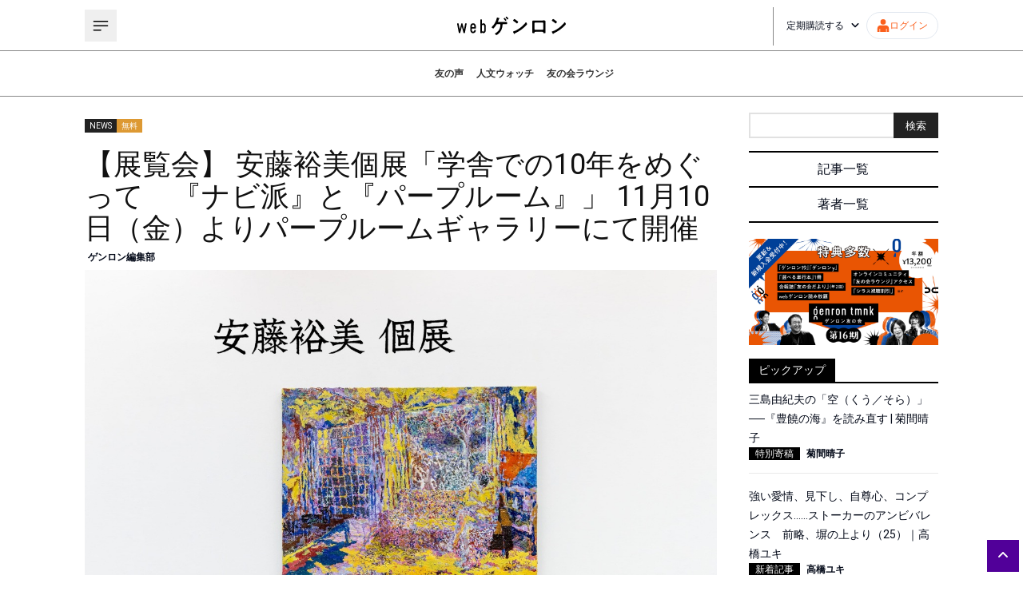

--- FILE ---
content_type: text/html; charset=utf-8
request_url: https://webgenron.com/articles/news20231108
body_size: 46477
content:
<!DOCTYPE html><html lang="ja"><head><meta charSet="utf-8"/><meta name="viewport" content="width=device-width"/><title>【展覧会】 安藤裕美個展「学舎での10年をめぐって　『ナビ派』と『パープルーム』」 11月10日（金）よりパープルームギャラリーにて開催 | webゲンロン</title><meta name="description" content="webゲンロン 2023年11月8日 配信11月10日（金）より、相模原のパープルームギャラリーにて、「安藤裕美個展　学舎での10年をめぐって　『ナビ派』と『パープルーム』」が開催されます。&amp;nbsp;2013年の結成から10年が経過しよう"/><meta property="og:type" content="article"/><meta property="og:title" content="【展覧会】 安藤裕美個展「学舎での10年をめぐって　『ナビ派』と『パープルーム』」 11月10日（金）よりパープルームギャラリーにて開催"/><meta property="og:description" content="webゲンロン 2023年11月8日 配信11月10日（金）より、相模原のパープルームギャラリーにて、「安藤裕美個展　学舎での10年をめぐって　『ナビ派』と『パープルーム』」が開催されます。&amp;nbsp;2013年の結成から10年が経過しよう"/><meta name="twitter:title" content="【展覧会】 安藤裕美個展「学舎での10年をめぐって　『ナビ派』と『パープルーム』」 11月10日（金）よりパープルームギャラリーにて開催"/><meta name="twitter:description" content="ゲンロンが送る新しい人文系ポータルサイト。編集長は東浩紀。「考えるを育てる」を合言葉に、古代ギリシャの哲学から最新の時事問題まで、幅広い記事をお届けします。"/><meta name="author" content="ゲンロン編集部"/><meta property="og:image" content="https://d1whc2skjypxbq.cloudfront.net/uploads/2023/11/news20231106_01_00.jpg"/><meta name="twitter:card" content="summary_large_image"/><script type="application/ld+json">{"@context":"https://schema.org","@type":"Article","headline":"【展覧会】 安藤裕美個展「学舎での10年をめぐって　『ナビ派』と『パープルーム』」 11月10日（金）よりパープルームギャラリーにて開催","image":"https://d1whc2skjypxbq.cloudfront.net/uploads/2023/11/news20231106_01_00.jpg","datePublished":"2023-11-15 15:39:46","dateModified":"2023-11-15 15:39:46","author":[{"@type":"Person","name":"ゲンロン編集部","url":"https://webgenron.com/articles/news20231108/authors/genron_admin"}]}</script><meta name="next-head-count" content="13"/><script async="" src="https://www.googletagmanager.com/gtag/js?id=G-VBVEQ8J042"></script><script>
            window.dataLayer = window.dataLayer || [];
            function gtag(){dataLayer.push(arguments);}
            gtag('js', new Date());
            gtag('config', 'G-VBVEQ8J042');
          </script><link rel="icon" href="/favicon.png"/><link rel="preload" href="https://d1whc2skjypxbq.cloudfront.net/assets/instanceb/_next/static/media/47cbc4e2adbc5db9-s.p.woff2" as="font" type="font/woff2" crossorigin="anonymous" data-next-font="size-adjust"/><link rel="preload" href="https://d1whc2skjypxbq.cloudfront.net/assets/instanceb/_next/static/css/a106b6c0f0b6161b.css" as="style"/><link rel="stylesheet" href="https://d1whc2skjypxbq.cloudfront.net/assets/instanceb/_next/static/css/a106b6c0f0b6161b.css" data-n-g=""/><link rel="preload" href="https://d1whc2skjypxbq.cloudfront.net/assets/instanceb/_next/static/css/46d2f1b70d0e73f2.css" as="style"/><link rel="stylesheet" href="https://d1whc2skjypxbq.cloudfront.net/assets/instanceb/_next/static/css/46d2f1b70d0e73f2.css" data-n-p=""/><noscript data-n-css=""></noscript><script defer="" nomodule="" src="https://d1whc2skjypxbq.cloudfront.net/assets/instanceb/_next/static/chunks/polyfills-c67a75d1b6f99dc8.js"></script><script src="https://d1whc2skjypxbq.cloudfront.net/assets/instanceb/_next/static/chunks/webpack-dd26d32075e2730f.js" defer=""></script><script src="https://d1whc2skjypxbq.cloudfront.net/assets/instanceb/_next/static/chunks/framework-4ed89e9640adfb9e.js" defer=""></script><script src="https://d1whc2skjypxbq.cloudfront.net/assets/instanceb/_next/static/chunks/main-834428edd8499d19.js" defer=""></script><script src="https://d1whc2skjypxbq.cloudfront.net/assets/instanceb/_next/static/chunks/pages/_app-1d0c503e0b1d7667.js" defer=""></script><script src="https://d1whc2skjypxbq.cloudfront.net/assets/instanceb/_next/static/chunks/1281-9dbcbcf57b2489c9.js" defer=""></script><script src="https://d1whc2skjypxbq.cloudfront.net/assets/instanceb/_next/static/chunks/4711-afe294b4e1675033.js" defer=""></script><script src="https://d1whc2skjypxbq.cloudfront.net/assets/instanceb/_next/static/chunks/5704-735f875fe48511d4.js" defer=""></script><script src="https://d1whc2skjypxbq.cloudfront.net/assets/instanceb/_next/static/chunks/pages/articles/%5Barticle%5D-b1a6220b1c0b7c25.js" defer=""></script><script src="https://d1whc2skjypxbq.cloudfront.net/assets/instanceb/_next/static/eJu6Osfod33JphlaYR1JZ/_buildManifest.js" defer=""></script><script src="https://d1whc2skjypxbq.cloudfront.net/assets/instanceb/_next/static/eJu6Osfod33JphlaYR1JZ/_ssgManifest.js" defer=""></script><style id="__jsx-868024340">html{font-family:'__Roboto_bf4651', '__Roboto_Fallback_bf4651',sans-serif}</style></head><body><div id="__next"><main class="jsx-868024340 flex flex-col overflow-hidden"><div class="max-width mx-auto my-0 grid grid-cols-12 gap-10 pb-7 pt-5 lg:px-5 sm:grid-cols-1"><div class="flex flex-col col-span-9 sm:col-span-1"><div class="mb-5 mt-2 flex flex-row gap-x-2"><a class="sc-4c6b8aaa-1 ffTKjy px-1 text-xs text-white" style="background-color:#222" href="/categories/news">NEWS</a><a class="sc-4c6b8aaa-1 ffTKjy px-1 text-xs text-white" style="background-color:#dd9933" href="/categories/free">無料</a></div><h1 class="text-4xl text-[#111111]">【展覧会】 安藤裕美個展「学舎での10年をめぐって　『ナビ派』と『パープルーム』」 11月10日（金）よりパープルームギャラリーにて開催</h1><div class="flex flex-row py-2 text-xs font-bold"><a class="px-1" href="/authors/genron_admin">ゲンロン編集部</a></div><img src="https://d1whc2skjypxbq.cloudfront.net/uploads/2023/11/news20231106_01_00.jpg" alt="" width="1068" height="1068"/><div class="article-detail-body article-box-set mb-10"><div class="syosyutu">webゲンロン 2023年11月8日 配信</div><div class="tmnk-pr-banner"><a href="/tmnk" target="_blank" rel="noopener"><img src="https://d1whc2skjypxbq.cloudfront.net/uploads/2025/10/tomonokai_banner_16.png"></a></div><div class="hako"><p><br>11月10日（金）より、相模原のパープルームギャラリーにて、<strong>「安藤裕美個展　学舎での10年をめぐって　『ナビ派』と『パープルーム』」</strong>が開催されます。&nbsp;<br><br>2013年の結成から10年が経過しようとしているパープルーム。しかし、活動拠点としている相模原のパープルームギャラリーが建物の老朽化により取り壊されることになり、拠点を立川に移転することが決まっています。相模原のパープルームギャラリーで展覧会を見れるのもあとわずかです。<br><br>展示は11月20日（月）まで開催されます。ぜひご来場ください。&nbsp;<br><br>&nbsp;<figure style="width: 631px" class="wp-caption aligncenter"><img decoding="async" alt="" width="631" data-src="https://d1whc2skjypxbq.cloudfront.net/uploads/2023/11/news20231106_01_01.jpg" class=" lazyloaded" src="https://d1whc2skjypxbq.cloudfront.net/uploads/2023/11/news20231106_01_01.jpg"><noscript><img decoding="async" src="https://d1whc2skjypxbq.cloudfront.net/uploads/2023/11/news20231106_01_01.jpg" alt="" width="631"></noscript><figcaption class="wp-caption-text"><span style="font-family:arial, sans-serif;">安藤裕美 </span><span style="font-family:Helvetica Neue;"><font style="font-size:13px;">《</font></span><span style="font-family:arial, sans-serif;">ギャラリスト座談会神田雄亮(Kanda &amp; Oliveira), 小山登美夫(小山登美夫ギャラリー), 藤城里香(無人島プロダクション), 李沙耶(LEESAYA), 梅津庸一(パープルームギャラリー)》 2023年 キャンバスに油彩 61.5×73.5cm</figcaption></figure></span></p><h3>【本展について梅津庸一さんより】 &nbsp;</h3><blockquote><p style="text-align:left;"><br>本展は安藤裕美の油彩画23点をメインに紹介する展覧会である。<br>しかし、いわゆる通常の絵画展とは少し様相が異なる。安藤はアート・コレクティブ「パープルーム」の日々の出来事(その大半が取るに足らない些細なもの)を主題に絵画、ドローイング、マンガ、アニメーションに記録していく作家だ。ほかにもパープルームでは記録動画や画像や書類などのアーカイブ整理も担当している。そのなかでも絵で記録するという行為はいささか奇妙だと言える。なぜならある1つの出来事を描くのにはかなりの手間と労力を要するし、描いている時間こそが安藤の活動の大半を占めているからだ。<br>さらに安藤はパープルームで培った絵画の方法論を駆使して描いていく。つまり描かれた場面やイメージだけでなく「いかに描かれているか」にすらもその時々の絵画制作の思考や行為が織り込まれ記録されるのである。安藤にとって物事を記録することと表現することは分かちがたく結びついている。 安藤はパープルーム予備校の1期生として入学し現在はパープルームの主要メンバーとして活動して いる。このように書くと梅津庸一が主宰であるパープルームという組織に従属する構成員にすぎないと思われるかもしれない。しかし実際はそうとも言い切れない。前述したようにパープルーム自体を形づくり、過ぎ去っていく様々な出来事を作品として残していく安藤こそが「パープルーム」なのだと言っても過言ではないからだ。<br>また安藤はナビ派、とりわけボナールに傾倒しているがここにもたんにリスペクトする作家へのオマージュや模倣に収まらない二重性が確認できる。ナビ派はポール・ゴーギャンから指導を受けたポール・セリュジエが発足のきっかけになっている。それゆえナビ派の作家たちは当時の近代化するヨーロッパの秩序への懐疑とオリエンタリズムを引き継いでいると言える。また彼らはメンバーであるポール・ランソンのアトリエを「神殿」と称し、そこに集い親睦を深めた。彼らは絵画をはじめとする諸芸術の探求だけではなく、超自然的な世界観を反映した「儀式」を行い宗教や「目には見えない世界」を志向する結社だった。けれどもナビ派には明確な理念や規範が存在しなかったためか作品の様式にはばらつきがありメンバーの実力差も大きかった。語弊を恐れずに言えばナビ派は一種のユースカルチャー的なノリによって集まったサークルなのである。安藤はナビ派を研究し分析するうちに彼らの未成熟であったがゆえの魅力を理解し相対化していったはずだ。当初は目標であったはずの「ナビ派」は10年足らずで自然消滅したが安藤が活動拠点としている「パープルーム」もまた結成してから10年が経とうとしている。ナビ派とパープルームはテイストこそ違えど共通する部分もある。パープルームが主軸としていたパープルーム予備校は現行の美術制度への批判でもあったが、それと同時に日常系のささやかな出来事や学園ドラマも生み出してきた。<br>何かに憧れ探求するうちにその対象が自分の一部として内面化されていく。けれども時間の経過とともに変容していく自分自身の肉体や感受性は対象との距離ばかりか関係性自体をまったく別のものに変えてしまう。それは「成長」であると同時に「老い」でもある。その上でひとりの美術家が一貫性を保ちながら自分の仕事を続けていくのには大きな困難が伴う。自己模倣に陥るか、あるいは展開することで軸を失ってしまうか、そのようなケースも散見される。だが安藤はナビ派とパープルームという２つの共同体と親密に関わりながらこの寒々しい美術界を横目に自身の制作に邁進し日々鍛錬を積み重ねてきた。本展に並ぶ油彩画にはその営みがドキュメントとして深く刻み込まれている。この展覧会はもうじき消滅するパープルームで行われる最初で最後の安藤裕美の個展である。この展示はおそらく安藤にとって有限かつ特別な時間になるはずだ。展覧会の様子は会期中記録され続けまたあらたな作品を生み出すことだろう。作品をつくるのが作家でそれを見るのが観客である、という固定化された関係に安藤は演劇的なギミックを使わずに揺さぶりをかけてきた。<br><br><br>ここで多くは語らないが展覧会タイトル『学舎での10年 「ナビ派」と「パープルーム」への眼差し』が全てを物語っていると思うのは僕だけだろうか。是非ご覧いただきたい。<br>&nbsp;</p><p style="text-align:right;">梅津庸一</p></blockquote><p>&nbsp;</p><h3>【アーティストステイトメント】</h3><blockquote><p style="text-align:left;"><br>パープルームの10年を描いて<br><br>都心から電車で1時間ほど、神奈川県にあるベッドタウン。JR相模原駅から徒歩20分ぐらいの住宅街にパープルームはポツンと佇んでいる。時代においていかれたようなボロボロの2階建ての建物はいつもぎしぎし軋んでいる。2階がパープルームの拠点で1階のテナントのうち一つがパープルームギャラリーだ。その隣にはラーメンショップと焼きとり屋が入っていて、あたりにはいつもラーメンの匂いが漂っている。<br>この個展の出品作品は全てパープルームで生活しながら制作したものだ。<br>午前9時ごろ、私は通りを走る大型トラックの振動やラーメン屋から聞こえるテレビの音に起こされる。10時くらいになるといつも隣のみどり寿司の大将がラーメン屋の店員に「おはよー！」と言っているのが聞こえてくる。私は簡易式の折りたたみベッドの上で寝袋から這い出て、とりあえず朝ごはんを食べる。朝は作るのがめんどくさいのでレトルトカレーか弁当を食べる。その後、とりあえず部屋にある２０点ほどの自作の絵画をひととおりぼーっと眺める。すりガラスの窓から差し込む朝日が壁にかかった私の油彩画の凹凸をなぞっている。絵の具の乾き具合を見て思いついたものから加筆し始める。今回の個展の制作期間は夏だった。空調設備のないパープルームは日中ものすごく暑くなるため、午前中か深夜しかまともに制作できない。<br>私は絵を描き始めると蜘蛛の巣にとらえらえたハエのように絵から離れられなくなり、距離をとって冷静に観察しなくなってしまうので、YouTubeでニュースの動画を流して適度に気を逸らしながら描いている。昼1時ごろ暑さに耐えられなくなってくると近所のファミレスに涼みに行って、動画編集やパーギャラの冊子制作などのパソコン作業をする。夕方5時くらい、涼しくなってきたらパープルームに戻って制作を再開する。夜11時以降は車の振動もなく、ラーメン屋の音も、人の声もしない一番集中できる時間だ。<br>一つの絵にかける時間は平均1〜2時間ほどだけれど、いつの間にか5〜6時間すぎていることもある。私は絵の具が乾かないうちにぐいぐい描き進めるタイプではないので、その日に描ける範囲が限られている。描けるところがなくなったら乾かすために壁にかけて、別の絵を加筆する。ここ数ヶ月はそれを繰り返してきた。夏の間は分厚い絵の具は2日、薄い絵の具は1日でおおよそ乾いた。<br><br>私はこの場所でパープルームのメンバーとして10年間活動を続けてきた。私が初めてここにきたのは2014年、19歳の夏だった。<br>2010年代はコレクティブの時代と言われていて、たくさんのアート系のグループが存在した。そのなかでパープルームは『スクールカーストの３軍系』と自称していた。<br>他のコレクティブが次々と活動をやめていくなか私たちが続けてくることができたのは、ずるずるとしていながらも真面目なつながりだからかもしれない。グループとしての方針はなんとなく存在してるけれど、みんなが理解しているかは怪しい。頻繁に寄り集まっているけれど、そんなに仲が良いわけでもない。しかし各々、人生のほとんどの時間を美術の活動のために割いている。掛け金は高い、そこは共通している。そうじゃない人はあまり定着しない。<br>パープルームにはこれまで10代から20代までの美術を志す若者たちが全国各地から相模原に移住してきて共に活動し、言葉で言い表せない関係性や変な物語がたくさん生まれてきた。ここには私の青春が詰まっている。印象的なエピソードを思い出してみると、どんどん溢れてくる。<br>色々な作家がパープルームのアトリエで真夏に汗だくになりながらも真剣に制作していた時の空気感、名古屋の山下ビルで初めて展示した時に最初の4日間を24時間オープンにしたらお客さんがひっきりなしに来てオールしたこと、いわきでの展示で会場に泊まっていた時、深夜にみんなで3kmほど先のレンタルDVDショップまで歩いていき適当に借りた映画を展示用のモニターで見たこと、パープルームやメンバーの家で展示したこと、見晴らし小屋（アランの部屋）の屋上で角材にペンキを塗っていたら何故か警察が8人くらいきて遅刻した私以外全員警察署に連れて行かれて事情聴取されたこと、学園ドラマのような熱いやり取り、エビスアートラボで『パープルーム予備校生のゲル』を開催した時、展示会場の床に寝袋を敷いて寝泊まりしていたこと、寝袋の下に敷くダンボールがガチで取り合いになったこと、昼ごはんにデイリーヤマザキのコロッケが3個入ったパックを買うのが精一杯だったこと、智輝の部屋でゲルゲル祭をしたこと、芋煮会をしたこと、ダンボールのパープルームギャラリー、パープルームの展示のための角材や資材を電車の鈍行で運んだこと、パープルームで鍋をしたこと、言えないようなこと、パープルームの壁の中にネズミがいたこと、パープルームにゴキブリが大量発生してみんなで退治したこと、米軍基地で何かが爆発したこと、みどり寿司との交流、常にどこかおかしい会話、失踪、ビジュアル系ライブに行ったこと、梅津さんがご飯をつくってくれてみんなで食べたこと、鳥取での展示初日に参加作家がアランの実家に集まった時のおばあちゃんとアランのやりとり、わきもとが5年前に買ったジムのガンプラがまだ完成してないこと…などあげたらキリがない。<br><br>今回の個展の副題が『ナビ派とパープルームへの眼差し』なのは、私が12年前から傾倒してきたナビ派とパープルームを重ね合わせて見ているからだ。ナビ派は19世紀末、フランスで活動した前衛芸術グループで、その中心メンバーは画塾アカデミージュリアンに通っていた。この塾は当初、フランスの国立美術学校エコール・デ・ボザールの予備校として設立されたものだったが、だんだんと反アカデミズムの独自の教育を施すようになった。ナビ派はゴーギャンの影響を受けつつもそこから新しい何かを生み出そうとした。ただ、メンバーに裕福な家庭のエリートが多く活動形態もゆったりしていた。そこまで活発ではない作家でもちょっと作風がそれっぽければナビ派を名乗れた節がある。パープルームの場合はみんな作風は違うけれど作家活動にかける熱量やメンバー同士のやりとりは、ナビ派よりもレベルが高いように思う。<br><br>私はナビ派のボナールとヴュイヤールに影響を受けている。<br>ボナールはパートナーのマルトや親戚の子供、犬、友人、慣れ親しんだ街など身近なモチーフを生涯描き続け、親密派と呼ばれた。一見内向的なように見えるが、同時代の動向にも目配せしていた。印象派、フォーヴィスム、キュビスムなどの要素がナビ派に属していたボナールの絵の中にもあらわれている。さらに当時出てきたばかりだったフィルムカメラのフィルムのネガポジ反転の要素も取り入れたりしている。こうしたものに反応しつつも流されすぎない姿勢によって晩年まで自己模倣に陥らずに自分の仕事を追求できたのだろう。<br>ボナールの時代は今よりも派閥が見えやすく、作家たちは同時代のものや先行世代に対抗して自分のやるべき仕事を考えていたと思う。<br>しかし2023年現在、一口に現代美術といってもジャンルが多様化しすぎていて、大きな動向がとくにないため一体何がカウンターになって、それがどう機能するのかがわかりづらい。私は美術史に残ってボナールみたいに後の世代に自分の絵を届けたい！と思ってやってきたけれど、今この世界で美術史に残るというのは、つまりどういうことなのだろう。<br><br>私の絵はパープルームで実際に起きた出来事のドキュメントだけれど、具体的なモチーフだけでなくパープルームで交わされてきた造形言語の記録でもある。その中でも私にとって重要なのが、坂本夏子さんと梅津さんの共作である。2013年から坂本さんと梅津さんは2人同時に同じ画面に加筆していく珍しい手法で油彩画を描いていた。これは本当に難しく、どちらかの造形リテラシーのレベルが低いと成り立たないし、2人のシンクロ率も重要だ。2人同時に加筆していると一方が描いている間に別の部分が進行してしまうので、計算が合わなくなったりする。その都度喧嘩したり話し合ったりしながら制作を進めていく。でもそれも熟練してくると、相手が次にどこに何色を塗るかが予想できるほどシンクロしてくると梅津は言う。<br>作品をつくる時、作家ごとに独自のレシピみたいなものがあると思う。でもそれが他人の脳内で共有されることは稀だ。彼らはそれを共有しあうことで、新しい絵画について、鑑賞者と共に造形言語でディスカッションしようとしたのではないだろうか。<br>私はその2人で描かれた一つの絵が訴えかけてくる絵画言語を受け取ってきた。<br>それに私の作品には制作途中に梅津さんの助言が何回も入っている。梅津さんは絵を描く時に色々な絵を思い浮かべていて、自分の感覚よりもこれまでのリサーチにより蓄積してきた脳内の絵画図鑑を信用してそこからいかにずらせるかなどを考えているらしい。<br>パープルームには梅津さんが集めた作品集や資料が本棚から溢れてそこかしこに置いてある。物体としてそこにない情報も空間に浮遊しているようにも感じる。<br><br>パープルームではこれまで様々な物語が生まれてきたが、これぞという代表的な作品をわたしはまだ生み出していない。梅津さんは個人の活動でどんどん新しい展開をしているので見ていると焦る。私は今後「パープルーム派」と名乗れるくらいの活動をしたい。<br>ナビ派は9年とちょっとで終わったけれど、私たちはこれからも活動を続ける。大きな動向や流れがなくてもパープルーム自体が歴史になる。私はこれからも物語を紡いでいこうと思う。<br><br>パープルームはまもなく移転する。<br>２年前、突然大家が訪ねてきて「ここを取り壊すので引っ越してくれ」と告げられた。確かにこの建物は老朽化が激しく、階段が錆びて崩壊寸前だったり、大型トラックの振動でものすごく建物が揺れる。しかしその宣告に私はものすごくショックを受けた。「パープルームってずっとここにあるわけじゃないんだ…」<br>当たり前のことだが、慣れ親しんだものはいつしかあることが当たり前になってしまうけれど、失う時になるといつも惜しくなる。<br><br>私はパープルーム自体が一枚の絵画だと思う時がある。色々な人たちの思いや物語が錯綜してきた共同体にはその痕跡がたくさん残されている。<br>&nbsp;</p><p style="text-align:right;">安藤裕美 　</p></blockquote><p><br><figure style="width: 631px" class="wp-caption aligncenter"><img decoding="async" alt="" width="631" data-src="https://d1whc2skjypxbq.cloudfront.net/uploads/2023/11/news20231106_01_02.jpg" class=" lazyloaded" src="https://d1whc2skjypxbq.cloudfront.net/uploads/2023/11/news20231106_01_02.jpg"><noscript><img decoding="async" src="https://d1whc2skjypxbq.cloudfront.net/uploads/2023/11/news20231106_01_02.jpg" alt="" width="631"></noscript><figcaption class="wp-caption-text"><span style="font-family:arial, sans-serif;">安藤裕美</span> <span style="font-family:arial, sans-serif;">《みどり寿司で歌う千葉一夫とわきもとさき</span><span style="font-family:&quot;Hiragino Kaku Gothic Pro&quot;;">》</span> 2023年 キャンバスに油彩 <span style="font-family:arial, sans-serif;">66.0×81.0cm</span></figcaption></figure> &nbsp;<br>&nbsp;</p><h3>【展覧会概要】</h3><div class="kakomi"><p><strong>「学舎での10年をめぐって　『ナビ派』と『パープルーム』への眼差し」</strong> &nbsp;</p><p>&nbsp;<br>会期｜2023.11.10（金）〜11.20（月）<br>時間｜15:00〜20:00<br>場所｜パープルームギャラリー<br>企画｜梅津庸一<br>URL｜<a style="color:rgb(17, 85, 204);" target="_blank" rel="noopener noreferrer" href="https://parplume-gallery.com/" data-saferedirecturl="https://www.google.com/url?q=https://parplume-gallery.com/&amp;source=gmail&amp;ust=1699333966461000&amp;usg=AOvVaw3aoX5vSirOA6VSDsoEElxq">https://parplume-gallery.com/</a><br>会場アクセス｜〒252-0241 神奈川県相模原市中央区横山台1丁目2-16&nbsp;<br>JR相模原駅から徒歩20分、もしくはバスターミナル5番乗り場「日金沢上」で下車、徒歩1分&nbsp;<br><br><iframe style="border-width:0;" src="https://www.google.com/maps/embed?pb=!1m14!1m8!1m3!1d6490.727150718207!2d139.360558!3d35.56941700000001!3m2!1i1024!2i768!4f13.1!3m3!1m2!1s0x6019030c3358926f%3A0x87b6fd55067463ad!2z44OR44O844OX44Or44O844Og44Ku44Oj44Op44Oq44O8!5e0!3m2!1sja!2sjp!4v1687945366229!5m2!1sja!2sjp" width="600" height="450" allowfullscreen="" loading="lazy" referrerpolicy="no-referrer-when-downgrade"></iframe></p></div><h3>【アーティストプロフィール】</h3><div class="kakomi"><strong>安藤裕美</strong><br>1994年　東京生まれ<br>2014年にパープルームに加入<br>東京芸大中退<br>『美術手帖』にて漫画「前衛の灯火」連載中</div></div></div><a target="_blank" href="/tmnk"><img src="/play__DT_1280_02.jpg" alt=""/></a><div class="my-8 flex justify-center"><div class="w-full max-w-lg"></div></div><div class="my-10"><div class="sc-83de14d3-0 XreMS flex flex-row gap-x-6 border-y border-dotted p-4 sm:flex-col sm:items-center"><a href="/authors/genron_admin"><div class="size-36"><img src="https://d1whc2skjypxbq.cloudfront.net/uploads/2022/11/webg_rlogo_00.png" alt="" width="144" height="144"/></div></a><div class="flex flex-1 flex-col items-start sm:items-center"><a href="/authors/genron_admin"><p class="text-xl sm:mt-4">ゲンロン編集部</p></a><button type="button" class="mt-3 text-xs" style="color:#616161">+ その他の記事</button><div class="mt-4 text-xs"><div style="margin-top: 8px"><a href="https://shirasu.io/c/genron" target="_blank" rel="noopener noreferrer" class="btn-flat-simple-10">シラスチャンネル：ゲンロン完全中継チャンネル</a></div></div></div></div></div><div class="flex flex-col w-full mt-4"><ul></ul></div><a class="sc-93afa154-0 ilynkj flex items-center justify-center px-2 h-16 rounded-full mb-10" href="/login?redirectPath=/articles/news20231108">コメントを残すにはログインしてください。</a><div class="flex flex-col mt-4 gap-y-4 mb-10"><h4 class="sc-54a68963-0 eGlRNg"><div>注目記事</div></h4><div class="grid grid-cols-4 gap-4 sm:grid-cols-2"><div class="flex flex-col gap-y-2"><a class="sc-409f5895-0 fTWtSp" href="/articles/article20241108_01"><div class="flex flex-col gap-y-2"><div class="relative"><img src="https://d1whc2skjypxbq.cloudfront.net/uploads/2024/11/20241118_webg_manga_01.jpg" alt="" width="200" height="120"/><div class="sc-409f5895-2 gvBqjB absolute bottom-0 left-0 px-1 py-0.5 text-white">注目記事</div></div><p class="line-clamp-4 text-sm">浅野いにお「若いころの&quot;マンガを描きたい！&quot;という衝動はとっくに消えた」【ひらめき☆講座特別インタビュー#1（前篇）】</p></div></a><div class="flex flex-row flex-wrap text-xs font-bold"><div class="sc-409f5895-1 fTVTuf"><a href="/authors/author">ひらめき☆マンガ教室</a><span class="mx-1">|</span></div></div></div><div class="flex flex-col gap-y-2"><a class="sc-409f5895-0 fTWtSp" href="/articles/genron_y001"><div class="flex flex-col gap-y-2"><div class="relative"><img src="" alt="" width="200" height="120"/><div class="sc-409f5895-2 gvBqjB absolute bottom-0 left-0 px-1 py-0.5 text-white">注目記事</div></div><p class="line-clamp-4 text-sm">【3月刊行！】『ゲンロンy 創刊号』特設ページ</p></div></a><div class="flex flex-row flex-wrap text-xs font-bold"><div class="sc-409f5895-1 fTVTuf"><a href="/authors/author">ゲンロン編集部</a><span class="mx-1">|</span></div></div></div><div class="flex flex-col gap-y-2"><a class="sc-409f5895-0 fTWtSp" href="/articles/article20241106_01"><div class="flex flex-col gap-y-2"><div class="relative"><img src="https://d1whc2skjypxbq.cloudfront.net/uploads/2024/11/article20241106_01_00.jpg" alt="" width="200" height="120"/><div class="sc-409f5895-2 gvBqjB absolute bottom-0 left-0 px-1 py-0.5 text-white">新着記事</div></div><p class="line-clamp-4 text-sm">「エモい記事」に未来はあるか｜西田亮介＋大澤聡＋東浩紀</p></div></a><div class="flex flex-row flex-wrap text-xs font-bold"><div class="sc-409f5895-1 fTVTuf"><a href="/authors/author">西田亮介</a><span class="mx-1">|</span></div><div class="sc-409f5895-1 fTVTuf"><a href="/authors/author">大澤聡</a><span class="mx-1">|</span></div><div class="sc-409f5895-1 fTVTuf"><a href="/authors/author">東浩紀</a><span class="mx-1">|</span></div></div></div><div class="flex flex-col gap-y-2"><a class="sc-409f5895-0 fTWtSp" href="/articles/genron017_01"><div class="flex flex-col gap-y-2"><div class="relative"><img src="https://d1whc2skjypxbq.cloudfront.net/uploads/2024/10/genron17_001.jpg" alt="" width="200" height="120"/><div class="sc-409f5895-2 gvBqjB absolute bottom-0 left-0 px-1 py-0.5 text-white">思想</div></div><p class="line-clamp-4 text-sm">平和について、あるいは「考えないこと」の問題──『ゲンロン17』より｜東浩紀</p></div></a><div class="flex flex-row flex-wrap text-xs font-bold"><div class="sc-409f5895-1 fTVTuf"><a href="/authors/author">東浩紀</a><span class="mx-1">|</span></div></div></div></div></div></div><div class="col-span-3 flex flex-col sm:col-span-1"><form class="mb-4 flex flex-row"><input type="text" class="size-full border-2 border-r-0 border-[#e1e1e1]"/><button type="submit" class="block h-8 min-w-14 bg-[#222222] text-[13px] text-white">検索</button></form><div class="sc-f5e97764-0 fhZKVa mb-5"><a href="/articles">記事一覧</a><hr/><a href="/authors">著者一覧</a></div><div class="flex flex-col"><h4 class="sc-474b8dc0-0 kQGqQS mt-4"><span>ピックアップ</span></h4></div><div class="my-4 text-center"></div><div class="flex flex-col items-center bg-[#eaeaea] p-3"><h4 class="sc-4c6b8aaa-0 iIOXvG"><span>NEWS</span></h4><div class="flex flex-col"></div><button type="button" class="flex min-h-8 items-center justify-center gap-x-1 rounded-md border border-[#510099] bg-white px-2 py-1 text-xs text-[#510099] transition-all hover:bg-[#510099] hover:text-white active:bg-[#510099] active:text-white mt-3">さらに記事を表示<svg aria-hidden="true" focusable="false" data-prefix="fas" data-icon="angle-right" class="svg-inline--fa fa-angle-right size-3" role="img" xmlns="http://www.w3.org/2000/svg" viewBox="0 0 320 512"><path fill="currentColor" d="M278.6 233.4c12.5 12.5 12.5 32.8 0 45.3l-160 160c-12.5 12.5-32.8 12.5-45.3 0s-12.5-32.8 0-45.3L210.7 256 73.4 118.6c-12.5-12.5-12.5-32.8 0-45.3s32.8-12.5 45.3 0l160 160z"></path></svg></button></div><div class="mt-3 flex flex-col"><h4 class="sc-474b8dc0-0 kQGqQS mb-4"><span>その他</span></h4><div class="flex flex-col gap-y-2"><a class="sc-341da221-0 jdxNSw" href="/articles/beta_backissues">ゲンロンβ既刊一覧</a><a class="sc-c0c590d7-0 cEPfZM" href="/books">ゲンロン刊行物一覧</a><a class="sc-4e17c2cc-0 jvvWQa flex h-10 w-full items-center justify-center rounded-full bg-purple px-4 text-center text-sm text-white sm:h-fit sm:py-2" href="/mypage/application">webゲンロンを定期購読する</a><a class="sc-68ba49da-0 dQbmrx flex h-10 w-full items-center justify-center rounded-full bg-orange px-4 text-center text-sm text-white sm:h-fit sm:py-2" href="/tmnk">ゲンロン友の会に入会する</a><a class="sc-17e4d9d0-0 WyevQ flex h-10 w-full items-center justify-center rounded-full border-2 border-solid bg-white text-center text-sm leading-8 hover:border-black hover:text-black" href="/bug-report">不具合報告</a></div></div></div></div></main><footer class="relative flex w-full flex-row justify-center bg-black px-10 pb-12 pt-8 text-white lg:px-8 md:px-4 sm:px-5"><div class="grid w-full max-w-[1068px] grid-cols-2 grid-rows-1 gap-x-10 lg:gap-x-8 md:gap-x-4 sm:grid-cols-1 sm:grid-rows-2 sm:gap-x-0"><div class="flex w-full flex-col"><a href="/"><img src="/logo-white.svg" alt="" width="200" height="38"/></a><div class="pl-5 pt-5"><ul><li class="before:content-[&#x27;・&#x27;] hover:text-[#ffa301]"><a class="inline-block text-sm" href="/about">webゲンロンとは</a></li><li class="before:content-[&#x27;・&#x27;] hover:text-[#ffa301]"><a class="inline-block text-sm" href="/tokutei">特定商取引法に基づく表記</a></li><li class="before:content-[&#x27;・&#x27;] hover:text-[#ffa301]"><a class="inline-block text-sm" href="/kiyaku">webゲンロン会員規約</a></li><li class="before:content-[&#x27;・&#x27;] hover:text-[#ffa301]"><a class="inline-block text-sm" href="/privacy">個人情報保護方針</a></li><li class="before:content-[&#x27;・&#x27;] hover:text-[#ffa301]"><a class="inline-block text-sm" target="_blank" href="https://genron.co.jp/about">運営会社</a></li><li class="before:content-[&#x27;・&#x27;] hover:text-[#ffa301]"><a class="inline-block text-sm" target="_blank" rel="noopener noreferrer" href="https://genron.tayori.com/f/genron-contact">お問い合わせ</a></li><li class="before:content-[&#x27;・&#x27;] hover:text-[#ffa301]"><a class="inline-block text-sm" href="/presskit">プレスキット</a></li></ul><address class="mt-3 text-sm not-italic">© Genron</address></div></div><div class="flex w-full flex-col"><div class="flex h-max w-full justify-center"><a target="_blank" title="Facebook" href="https://www.facebook.com/genron.tomonokai"><div class="p-3"><svg aria-hidden="true" focusable="false" data-prefix="fab" data-icon="facebook-f" class="svg-inline--fa fa-facebook-f size-5" role="img" xmlns="http://www.w3.org/2000/svg" viewBox="0 0 320 512"><path fill="currentColor" d="M279.14 288l14.22-92.66h-88.91v-60.13c0-25.35 12.42-50.06 52.24-50.06h40.42V6.26S260.43 0 225.36 0c-73.22 0-121.08 44.38-121.08 124.72v70.62H22.89V288h81.39v224h100.17V288z"></path></svg></div></a><a target="_blank" title="Instagram" href="https://www.instagram.com/genroncafe/?hl=ja"><div class="p-3"><svg aria-hidden="true" focusable="false" data-prefix="fab" data-icon="instagram" class="svg-inline--fa fa-instagram size-5" role="img" xmlns="http://www.w3.org/2000/svg" viewBox="0 0 448 512"><path fill="currentColor" d="M224.1 141c-63.6 0-114.9 51.3-114.9 114.9s51.3 114.9 114.9 114.9S339 319.5 339 255.9 287.7 141 224.1 141zm0 189.6c-41.1 0-74.7-33.5-74.7-74.7s33.5-74.7 74.7-74.7 74.7 33.5 74.7 74.7-33.6 74.7-74.7 74.7zm146.4-194.3c0 14.9-12 26.8-26.8 26.8-14.9 0-26.8-12-26.8-26.8s12-26.8 26.8-26.8 26.8 12 26.8 26.8zm76.1 27.2c-1.7-35.9-9.9-67.7-36.2-93.9-26.2-26.2-58-34.4-93.9-36.2-37-2.1-147.9-2.1-184.9 0-35.8 1.7-67.6 9.9-93.9 36.1s-34.4 58-36.2 93.9c-2.1 37-2.1 147.9 0 184.9 1.7 35.9 9.9 67.7 36.2 93.9s58 34.4 93.9 36.2c37 2.1 147.9 2.1 184.9 0 35.9-1.7 67.7-9.9 93.9-36.2 26.2-26.2 34.4-58 36.2-93.9 2.1-37 2.1-147.8 0-184.8zM398.8 388c-7.8 19.6-22.9 34.7-42.6 42.6-29.5 11.7-99.5 9-132.1 9s-102.7 2.6-132.1-9c-19.6-7.8-34.7-22.9-42.6-42.6-11.7-29.5-9-99.5-9-132.1s-2.6-102.7 9-132.1c7.8-19.6 22.9-34.7 42.6-42.6 29.5-11.7 99.5-9 132.1-9s102.7-2.6 132.1 9c19.6 7.8 34.7 22.9 42.6 42.6 11.7 29.5 9 99.5 9 132.1s2.7 102.7-9 132.1z"></path></svg></div></a><a target="_blank" title="Twitter" href="https://twitter.com/genroninfo"><div class="p-3"><svg aria-hidden="true" focusable="false" data-prefix="fab" data-icon="x-twitter" class="svg-inline--fa fa-x-twitter size-5" role="img" xmlns="http://www.w3.org/2000/svg" viewBox="0 0 512 512"><path fill="currentColor" d="M389.2 48h70.6L305.6 224.2 487 464H345L233.7 318.6 106.5 464H35.8L200.7 275.5 26.8 48H172.4L272.9 180.9 389.2 48zM364.4 421.8h39.1L151.1 88h-42L364.4 421.8z"></path></svg></div></a><a target="_blank" title="Vimeo" href="https://vimeo.com/genron"><div class="p-3"><svg aria-hidden="true" focusable="false" data-prefix="fab" data-icon="vimeo" class="svg-inline--fa fa-vimeo size-5" role="img" xmlns="http://www.w3.org/2000/svg" viewBox="0 0 448 512"><path fill="currentColor" d="M403.2 32H44.8C20.1 32 0 52.1 0 76.8v358.4C0 459.9 20.1 480 44.8 480h358.4c24.7 0 44.8-20.1 44.8-44.8V76.8c0-24.7-20.1-44.8-44.8-44.8zM377 180.8c-1.4 31.5-23.4 74.7-66 129.4-44 57.2-81.3 85.8-111.7 85.8-18.9 0-34.8-17.4-47.9-52.3-25.5-93.3-36.4-148-57.4-148-2.4 0-10.9 5.1-25.4 15.2l-15.2-19.6c37.3-32.8 72.9-69.2 95.2-71.2 25.2-2.4 40.7 14.8 46.5 51.7 20.7 131.2 29.9 151 67.6 91.6 13.5-21.4 20.8-37.7 21.8-48.9 3.5-33.2-25.9-30.9-45.8-22.4 15.9-52.1 46.3-77.4 91.2-76 33.3.9 49 22.5 47.1 64.7z"></path></svg></div></a><a target="_blank" title="Youtube" href="https://www.youtube.com/channel/UCFJEfzJd8JT810uxgQ79JmQ"><div class="p-3"><svg aria-hidden="true" focusable="false" data-prefix="fab" data-icon="youtube" class="svg-inline--fa fa-youtube size-5" role="img" xmlns="http://www.w3.org/2000/svg" viewBox="0 0 576 512"><path fill="currentColor" d="M549.655 124.083c-6.281-23.65-24.787-42.276-48.284-48.597C458.781 64 288 64 288 64S117.22 64 74.629 75.486c-23.497 6.322-42.003 24.947-48.284 48.597-11.412 42.867-11.412 132.305-11.412 132.305s0 89.438 11.412 132.305c6.281 23.65 24.787 41.5 48.284 47.821C117.22 448 288 448 288 448s170.78 0 213.371-11.486c23.497-6.321 42.003-24.171 48.284-47.821 11.412-42.867 11.412-132.305 11.412-132.305s0-89.438-11.412-132.305zm-317.51 213.508V175.185l142.739 81.205-142.739 81.201z"></path></svg></div></a></div><div class="flex flex-col gap-y-4"><hr/><div><!-- ClickTale Ignore --><!-- BEGIN: Signup Form Popup Code from Benchmark Email Ver 4.0  -->

<style type="text/css">
 .formbox-editor_H8Y62 fieldset {border: none;margin: 0;padding: 0 40px;position: relative;}
 .formbox-editor_H8Y62 fieldset > input,.formbox-editor_H8Y62 fieldset > textarea,.formbox-editable-field_H8Y62 {margin: 10px 0;outline: none;}
 .spacer-block_H8Y62 {min-height: 20px;padding: 10px 0;position: relative;}
 .spacer-block-line_H8Y62 {position: absolute;top: 50%;left: 40px;right: 40px;display: none;border-top-style: solid;}
 .formbox-editor_H8Y62 {margin: 0 auto;padding: 0;text-align: left;width: 100%;box-sizing: border-box;}
 #formbox_screen_subscribe_H8Y62, #formbox_screen_success_H8Y62 {padding: 30px 0;} 
 .formbox-title_H8Y62, .formbox-text-field_H8Y62 {margin-bottom: 0; font-family: Helvetica, Arial, sans-serif; color: #000000; font-size: 14px; }
 .formbox-title_H8Y62 a, .formbox-text-field_H8Y62 a  {text-decoration: none;} 
 .formbox-title_H8Y62 p, .formbox-text-field_H8Y62 p {margin: 0;margin-bottom: 10px;padding: 0; word-break: break-word;}

 label.formbox-field-label_H8Y62 {font-family: Helvetica, Arial, sans-serif; display: block; margin: 10px 0 0; padding: 0; font-size: 14px; text-align: left;line-height: 100%; color: #000000;}
 label.formbox-label-wrap_H8Y62 {font-family: Helvetica, Arial, sans-serif; display: block; margin: 10px 0 0; padding: 0; font-size: 14px; line-height: 100%; padding-left: 15px; text-indent: -15px; font-style: italic;color: #000000;} label.formbox-label-wrap_H8Y62:last-of-type {margin-bottom: 10px;}
 label.formbox-label-wrap_H8Y62 input[type=checkbox], label.formbox-label-wrap_H8Y62 input[type=radio] { width: 13px; height: 13px; padding: 0; margin:0; margin-right: 5px; vertical-align: bottom; position: relative; top: -1px; }
 select.formbox-field_H8Y62 {background-color: #000000; border: 1px solid #f1f2f2; border-radius: 0px; box-sizing: border-box; background-color: #ffffff; font-family: Helvetica, Arial, sans-serif; font-size: 14px; width: 100%; margin: 10px 0; height: auto; padding: 2px 0px;}

 input.formbox-field_H8Y62 {color: #000000; background-color: #ffffff; border: 1px solid #f1f2f2; border-radius:0px; font-family: Helvetica, Arial, sans-serif; font-size: 14px; box-sizing: border-box; padding:15px; width: 100%;} input.formbox-field_H8Y62.text-placeholder {color: #c4c4c4; font-weight: normal; font-style: normal; font-family: Helvetica, Arial, sans-serif; font-size: 14px;}
 .formbox-field_H8Y62::-webkit-input-placeholder {color: #c4c4c4; font-weight: normal; font-style: normal;opacity: 1;}
 .formbox-field_H8Y62::-moz-placeholder { color: #c4c4c4; font-weight: normal; font-style: normal;opacity: 1;}
 .formbox-field_H8Y62:-ms-input-placeholder {color: #c4c4c4; font-weight: normal; font-style: normal; opacity: 1;}
 .formbox-button_H8Y62 {line-height: 100%;  cursor: pointer; margin: 10px 0; }
 .formbox-button_H8Y62:hover { background-color:#ffffff !important; }
 .formbox-button_H8Y62:active { background-color:#ebebeb !important; }
#popupFormLoader_H8Y62 { display: none; position: absolute; bottom: 10px; right: 10px; width: 20px; height: 20px; background-image: url(https://benchmarkemail.com/images/popup-builder/loadingicon.svg); background-position: center center; background-repeat: no-repeat; background-color: rgb(255, 255, 255); background-color: rgba(255, 255, 255, 0.3);  border-radius: 100%; -webkit-animation-name: spin; -webkit-animation-duration: 800ms; -webkit-animation-iteration-count: infinite; -webkit-animation-timing-function: linear; -moz-animation-name: spin; -moz-animation-duration: 800ms; -moz-animation-iteration-count: infinite; -moz-animation-timing-function: linear;
-ms-animation-name: spin;-ms-animation-duration: 800ms;-ms-animation-iteration-count: infinite;-ms-animation-timing-function: linear;animation-name: spin;animation-duration: 800ms;animation-iteration-count: infinite;animation-timing-function: linear;}

</style>
<div id="signupFormContainer_H8Y62">
<div id="signupFormContent_H8Y62">
<div class="formbox-editor_H8Y62" style="background: #000000; 
border-radius:0px; box-sizing: border-box; top: 0px;"><div id="formbox_screen_subscribe_H8Y62" style="display:block;" name="frmLB_H8Y62">
<input type=hidden name=token_H8Y62 id=token_H8Y62 value="mFcQnoBFKMQ0hSS6KduzJBbnm%2BWYYJMGUP0fmcjTXAolNZni%2Flg1FQ%3D%3D" />
<input type=hidden name=successurl_H8Y62 id=successurl_H8Y62 value="https://lb.benchmarkemail.com/Code/ThankYouOptin?language=japanese" />
<input type=hidden name=errorurl_H8Y62 id=errorurl_H8Y62 value="https://lb.benchmarkemail.com//Code/Error" />
<fieldset><div class="formbox-title_H8Y62"><p style="line-height: 1; text-align: left;" data-mce-style="line-height: 1; text-align: left;"><span style="color: rgb(255, 255, 255);" data-mce-style="color: #ffffff;"><span style="font-family: Helvetica, Arial, sans-serif; font-size: 16px;" data-mce-style="font-family: Helvetica, Arial, sans-serif; font-size: 16px;"><strong>webゲンロン　</strong></span><span style="font-family: Helvetica, Arial, sans-serif; font-size: 16px;" data-mce-style="font-family: Helvetica, Arial, sans-serif; font-size: 16px;"><strong>お知らせメール</strong></span><span style="font-family: Helvetica, Arial, sans-serif; font-size: 16px;" data-mce-style="font-family: Helvetica, Arial, sans-serif; font-size: 16px;"><strong>登録<br><br></strong></span><span style="font-size: 12px;" data-mce-style="font-size: 12px;">週1～2回、編集部おすすめの記事や新着記事のお知らせが配信されます。</span></span></p></div></fieldset>
<fieldset class="formbox-field_H8Y62"><input type=text placeholder="メールアドレス *" class="formbox-field_H8Y62 text-placeholder" onfocus="javascript:focusPlaceHolder(this);" onblur="javascript:blurPlaceHolder(this);" id="fldemail_H8Y62" name="fldemail_H8Y62" maxlength=100 /></fieldset>
<fieldset style="text-align:center;"><div id="btnSubmit_H8Y62" onClick="javascript:return submit_H8Y62Click();" style="word-break: break-all; box-sizing: border-box; text-align:center; display: inline-block;width: 100%;padding-left: 15px; padding-right: 15px;padding-top: 15px; padding-bottom: 15px;background-color:rgb(255, 255, 255); border: rgb(33, 41, 45) solid 0px; border-radius: 0px;font-family :Helvetica, Arial, sans-serif; font-size: 16px;color: rgb(0, 0, 0); line-height: 1; letter-spacing:0px;" class="formbox-button_H8Y62">登録</div></fieldset></div>
</div>
</div>
</div>

<script type="text/javascript">
function CheckField_H8Y62(fldName, frm){var fldObj = document.getElementsByName(fldName);if ( fldObj.length > 1 ) {  for ( var i = 0, l = fldObj.length; i < l; i++ ) {   if ( fldObj[0].type == 'select-one' ) { if( fldObj[i].selected && i==0 && fldObj[i].value == '' ) { return false; }   if ( fldObj[i].selected ) { return true; } }  else { if ( fldObj[i].checked ) { return true; } }; } return false; }  else  { if ( fldObj[0].type == "checkbox" ) { return ( fldObj[0].checked ); }  else if ( fldObj[0].type == "radio" ) { return ( fldObj[0].checked ); }  else { fldObj[0].focus(); return (fldObj[0].value.length > 0); }} }
function rmspaces(x) {var leftx = 0;var rightx = x.length -1;while ( x.charAt(leftx) == ' ') { leftx++; }while ( x.charAt(rightx) == ' ') { --rightx; }var q = x.substr(leftx,rightx-leftx + 1);if ( (leftx == x.length) && (rightx == -1) ) { q =''; } return(q); }

function checkfield(data) {if (rmspaces(data) == ""){return false;}else {return true;}}

function isemail(data) {var flag = false;if (  data.indexOf("@",0)  == -1 || data.indexOf("\\",0)  != -1 ||data.indexOf("/",0)  != -1 ||!checkfield(data) ||  data.indexOf(".",0)  == -1  ||  data.indexOf("@")  == 0 ||data.lastIndexOf(".") < data.lastIndexOf("@") ||data.lastIndexOf(".") == (data.length - 1)   ||data.lastIndexOf("@") !=   data.indexOf("@") ||data.indexOf(",",0)  != -1 ||data.indexOf(":",0)  != -1 ||data.indexOf(";",0)  != -1  ) {return flag;} else {var temp = rmspaces(data);if (temp.indexOf(' ',0) != -1) { flag = true; }var d3 = temp.lastIndexOf('.') + 4;var d4 = temp.substring(0,d3);var e2 = temp.length  -  temp.lastIndexOf('.')  - 1;var i1 = temp.indexOf('@');if (  (temp.charAt(i1+1) == '.') || ( e2 < 1 ) ) { flag = true; }return !flag;}}

function focusPlaceHolder(obj) { 
obj.className = "formbox-field_H8Y62"; }
function blurPlaceHolder(obj) { 
if ( obj.value == '' ) { obj.className = "formbox-field_H8Y62 text-placeholder"; } } 
function isValidDate(year, month, day) { 
if (year.toString() == '' || month.toString() == '' || day.toString() == '') { return false;} try { year = parseInt(year); month = parseInt(month); day = parseInt(day); } catch (e) { return false;} var d = new Date(year, month - 1, day, 0, 0, 0, 0); return (!isNaN(d) && (d.getDate() == day && d.getMonth() + 1 == month && d.getFullYear() == year));}var submitButton_H8Y62 = document.getElementById("btnSubmit_H8Y62");
var subscribeScreen_H8Y62 = document.getElementById("formbox_screen_subscribe_H8Y62");
var signupFormContainer_H8Y62 = document.getElementById("signupFormContainer_H8Y62");
var signupFormLoader_H8Y62 = document.getElementById("popupFormLoader_H8Y62");
function submit_H8Y62Click(){
 var retVal = true; var contentdata = ""; var frm = document.getElementById("formbox_screen_subscribe_H8Y62");if ( !isemail(document.getElementsByName("fldemail_H8Y62")[0].value) ) { 
   alert("\u30E1\u30FC\u30EB\u30A2\u30C9\u30EC\u30B9 \u3092\u3054\u8A18\u5165\u304F\u3060\u3055\u3044\u3002");
document.getElementById("fldemail_H8Y62").focus(); retVal = false;} if ( retVal == true ) {var frm = "_H8Y62"; var f = document.createElement("form"); f.setAttribute('accept-charset', "UTF-8");  f.setAttribute('method', "post"); f.setAttribute('action', "https://lb.benchmarkemail.com//code/lbform"); var elms = document.getElementsByName("frmLB" + frm)[0].getElementsByTagName("*");var ty = ""; for (var ei = 0; ei < elms.length; ei++) {ty = elms[ei].type; if (ty == "hidden" || ty == "text" || (ty == "checkbox" && elms[ei].checked) || (ty == "radio" && elms[ei].checked) || ty == "textarea" || ty == "select-one" || ty == "button") {elm = elms[ei]; if(elm.id != "") { var i = document.createElement("input"); i.type = "hidden"; i.name = elm.name.replace("_H8Y62", ""); i.id = elm.id; i.value = elm.value; f.appendChild(i); } } } document.getElementsByTagName('body')[0].appendChild(f);f.submit(); }
if(isemail(document.getElementById("fldemail_H8Y62").value) && window && window.JB_TRACKER && typeof window.JB_TRACKER.jbSubmitForm === 'function') { 
 window.JB_TRACKER.jbSubmitForm({ 
 email: document.getElementById("fldemail_H8Y62").value, didSubmit: true 
 }); 
 }

return retVal;}  var bmePopupFormViewed_H8Y62 = localStorage.getItem('bmePopupFormSignedUp1573930'); 
  if ( bmePopupFormViewed_H8Y62 != 'true') {
  } 
function debounce_H8Y62(func, wait, immediate) {
var timeout;
return function() {
var context = this, args = arguments;
var later = function() {timeout = null; if (!immediate) func.apply(context, args); };
var callNow = immediate && !timeout; clearTimeout(timeout); timeout = setTimeout(later, wait); if (callNow) func.apply(context, args); };
};
var hasVerticalCenter_H8Y62 = document.getElementsByClassName('position-centered');
function verticalCenter_H8Y62(element) { if(element) { element.style.opacity = 0;  element.style.display = 'block';  }
setTimeout(function () { if (hasVerticalCenter_H8Y62.length > 0) { var windowHeight = Math.max(document.documentElement.clientHeight, window.innerHeight || 0); 
 var formElement_H8Y62 = document.getElementsByClassName('formbox-editor_H8Y62')[0]; var formHeight_H8Y62 = formElement_H8Y62.clientHeight; 
 if (formHeight_H8Y62 < windowHeight) { var newPosition = 0; newPosition = (windowHeight - formHeight_H8Y62) / 2; formElement_H8Y62.style.top = newPosition + 'px'; } else { formElement_H8Y62.style.top = '0px'; } }
if(element) { element.style.opacity = 1;  }
 }, 100);
}
if (hasVerticalCenter_H8Y62.length > 0) { var resizeEvent_H8Y62 = debounce_H8Y62(function() { verticalCenter_H8Y62(); }, 250); window.addEventListener('resize', resizeEvent_H8Y62); } 

</script>



<!-- END: Signup Form Popup Code from Benchmark Email Ver 4.0  --></div></div></div></div></footer><button class="sc-569a103f-0 kFGJYl"><svg aria-hidden="true" focusable="false" data-prefix="fas" data-icon="angle-up" class="svg-inline--fa fa-angle-up size-4" role="img" xmlns="http://www.w3.org/2000/svg" viewBox="0 0 448 512"><path fill="currentColor" d="M201.4 137.4c12.5-12.5 32.8-12.5 45.3 0l160 160c12.5 12.5 12.5 32.8 0 45.3s-32.8 12.5-45.3 0L224 205.3 86.6 342.6c-12.5 12.5-32.8 12.5-45.3 0s-12.5-32.8 0-45.3l160-160z"></path></svg></button></div><script id="__NEXT_DATA__" type="application/json">{"props":{"pageProps":{"article":"news20231108","benchmarkCode":"\u003c!-- ClickTale Ignore --\u003e\u003c!-- BEGIN: Signup Form Popup Code from Benchmark Email Ver 4.0  --\u003e\r\n\r\n\u003cstyle type=\"text/css\"\u003e\r\n .formbox-editor_H8Y62 fieldset {border: none;margin: 0;padding: 0 40px;position: relative;}\r\n .formbox-editor_H8Y62 fieldset \u003e input,.formbox-editor_H8Y62 fieldset \u003e textarea,.formbox-editable-field_H8Y62 {margin: 10px 0;outline: none;}\r\n .spacer-block_H8Y62 {min-height: 20px;padding: 10px 0;position: relative;}\r\n .spacer-block-line_H8Y62 {position: absolute;top: 50%;left: 40px;right: 40px;display: none;border-top-style: solid;}\r\n .formbox-editor_H8Y62 {margin: 0 auto;padding: 0;text-align: left;width: 100%;box-sizing: border-box;}\r\n #formbox_screen_subscribe_H8Y62, #formbox_screen_success_H8Y62 {padding: 30px 0;} \r\n .formbox-title_H8Y62, .formbox-text-field_H8Y62 {margin-bottom: 0; font-family: Helvetica, Arial, sans-serif; color: #000000; font-size: 14px; }\r\n .formbox-title_H8Y62 a, .formbox-text-field_H8Y62 a  {text-decoration: none;} \r\n .formbox-title_H8Y62 p, .formbox-text-field_H8Y62 p {margin: 0;margin-bottom: 10px;padding: 0; word-break: break-word;}\r\n\r\n label.formbox-field-label_H8Y62 {font-family: Helvetica, Arial, sans-serif; display: block; margin: 10px 0 0; padding: 0; font-size: 14px; text-align: left;line-height: 100%; color: #000000;}\r\n label.formbox-label-wrap_H8Y62 {font-family: Helvetica, Arial, sans-serif; display: block; margin: 10px 0 0; padding: 0; font-size: 14px; line-height: 100%; padding-left: 15px; text-indent: -15px; font-style: italic;color: #000000;} label.formbox-label-wrap_H8Y62:last-of-type {margin-bottom: 10px;}\r\n label.formbox-label-wrap_H8Y62 input[type=checkbox], label.formbox-label-wrap_H8Y62 input[type=radio] { width: 13px; height: 13px; padding: 0; margin:0; margin-right: 5px; vertical-align: bottom; position: relative; top: -1px; }\r\n select.formbox-field_H8Y62 {background-color: #000000; border: 1px solid #f1f2f2; border-radius: 0px; box-sizing: border-box; background-color: #ffffff; font-family: Helvetica, Arial, sans-serif; font-size: 14px; width: 100%; margin: 10px 0; height: auto; padding: 2px 0px;}\r\n\r\n input.formbox-field_H8Y62 {color: #000000; background-color: #ffffff; border: 1px solid #f1f2f2; border-radius:0px; font-family: Helvetica, Arial, sans-serif; font-size: 14px; box-sizing: border-box; padding:15px; width: 100%;} input.formbox-field_H8Y62.text-placeholder {color: #c4c4c4; font-weight: normal; font-style: normal; font-family: Helvetica, Arial, sans-serif; font-size: 14px;}\r\n .formbox-field_H8Y62::-webkit-input-placeholder {color: #c4c4c4; font-weight: normal; font-style: normal;opacity: 1;}\r\n .formbox-field_H8Y62::-moz-placeholder { color: #c4c4c4; font-weight: normal; font-style: normal;opacity: 1;}\r\n .formbox-field_H8Y62:-ms-input-placeholder {color: #c4c4c4; font-weight: normal; font-style: normal; opacity: 1;}\r\n .formbox-button_H8Y62 {line-height: 100%;  cursor: pointer; margin: 10px 0; }\r\n .formbox-button_H8Y62:hover { background-color:#ffffff !important; }\r\n .formbox-button_H8Y62:active { background-color:#ebebeb !important; }\r\n#popupFormLoader_H8Y62 { display: none; position: absolute; bottom: 10px; right: 10px; width: 20px; height: 20px; background-image: url(https://benchmarkemail.com/images/popup-builder/loadingicon.svg); background-position: center center; background-repeat: no-repeat; background-color: rgb(255, 255, 255); background-color: rgba(255, 255, 255, 0.3);  border-radius: 100%; -webkit-animation-name: spin; -webkit-animation-duration: 800ms; -webkit-animation-iteration-count: infinite; -webkit-animation-timing-function: linear; -moz-animation-name: spin; -moz-animation-duration: 800ms; -moz-animation-iteration-count: infinite; -moz-animation-timing-function: linear;\r\n-ms-animation-name: spin;-ms-animation-duration: 800ms;-ms-animation-iteration-count: infinite;-ms-animation-timing-function: linear;animation-name: spin;animation-duration: 800ms;animation-iteration-count: infinite;animation-timing-function: linear;}\r\n\r\n\u003c/style\u003e\r\n\u003cdiv id=\"signupFormContainer_H8Y62\"\u003e\r\n\u003cdiv id=\"signupFormContent_H8Y62\"\u003e\r\n\u003cdiv class=\"formbox-editor_H8Y62\" style=\"background: #000000; \r\nborder-radius:0px; box-sizing: border-box; top: 0px;\"\u003e\u003cdiv id=\"formbox_screen_subscribe_H8Y62\" style=\"display:block;\" name=\"frmLB_H8Y62\"\u003e\r\n\u003cinput type=hidden name=token_H8Y62 id=token_H8Y62 value=\"mFcQnoBFKMQ0hSS6KduzJBbnm%2BWYYJMGUP0fmcjTXAolNZni%2Flg1FQ%3D%3D\" /\u003e\r\n\u003cinput type=hidden name=successurl_H8Y62 id=successurl_H8Y62 value=\"https://lb.benchmarkemail.com/Code/ThankYouOptin?language=japanese\" /\u003e\r\n\u003cinput type=hidden name=errorurl_H8Y62 id=errorurl_H8Y62 value=\"https://lb.benchmarkemail.com//Code/Error\" /\u003e\r\n\u003cfieldset\u003e\u003cdiv class=\"formbox-title_H8Y62\"\u003e\u003cp style=\"line-height: 1; text-align: left;\" data-mce-style=\"line-height: 1; text-align: left;\"\u003e\u003cspan style=\"color: rgb(255, 255, 255);\" data-mce-style=\"color: #ffffff;\"\u003e\u003cspan style=\"font-family: Helvetica, Arial, sans-serif; font-size: 16px;\" data-mce-style=\"font-family: Helvetica, Arial, sans-serif; font-size: 16px;\"\u003e\u003cstrong\u003ewebゲンロン　\u003c/strong\u003e\u003c/span\u003e\u003cspan style=\"font-family: Helvetica, Arial, sans-serif; font-size: 16px;\" data-mce-style=\"font-family: Helvetica, Arial, sans-serif; font-size: 16px;\"\u003e\u003cstrong\u003eお知らせメール\u003c/strong\u003e\u003c/span\u003e\u003cspan style=\"font-family: Helvetica, Arial, sans-serif; font-size: 16px;\" data-mce-style=\"font-family: Helvetica, Arial, sans-serif; font-size: 16px;\"\u003e\u003cstrong\u003e登録\u003cbr\u003e\u003cbr\u003e\u003c/strong\u003e\u003c/span\u003e\u003cspan style=\"font-size: 12px;\" data-mce-style=\"font-size: 12px;\"\u003e週1～2回、編集部おすすめの記事や新着記事のお知らせが配信されます。\u003c/span\u003e\u003c/span\u003e\u003c/p\u003e\u003c/div\u003e\u003c/fieldset\u003e\r\n\u003cfieldset class=\"formbox-field_H8Y62\"\u003e\u003cinput type=text placeholder=\"メールアドレス *\" class=\"formbox-field_H8Y62 text-placeholder\" onfocus=\"javascript:focusPlaceHolder(this);\" onblur=\"javascript:blurPlaceHolder(this);\" id=\"fldemail_H8Y62\" name=\"fldemail_H8Y62\" maxlength=100 /\u003e\u003c/fieldset\u003e\r\n\u003cfieldset style=\"text-align:center;\"\u003e\u003cdiv id=\"btnSubmit_H8Y62\" onClick=\"javascript:return submit_H8Y62Click();\" style=\"word-break: break-all; box-sizing: border-box; text-align:center; display: inline-block;width: 100%;padding-left: 15px; padding-right: 15px;padding-top: 15px; padding-bottom: 15px;background-color:rgb(255, 255, 255); border: rgb(33, 41, 45) solid 0px; border-radius: 0px;font-family :Helvetica, Arial, sans-serif; font-size: 16px;color: rgb(0, 0, 0); line-height: 1; letter-spacing:0px;\" class=\"formbox-button_H8Y62\"\u003e登録\u003c/div\u003e\u003c/fieldset\u003e\u003c/div\u003e\r\n\u003c/div\u003e\r\n\u003c/div\u003e\r\n\u003c/div\u003e\r\n\r\n\u003cscript type=\"text/javascript\"\u003e\r\nfunction CheckField_H8Y62(fldName, frm){var fldObj = document.getElementsByName(fldName);if ( fldObj.length \u003e 1 ) {  for ( var i = 0, l = fldObj.length; i \u003c l; i++ ) {   if ( fldObj[0].type == 'select-one' ) { if( fldObj[i].selected \u0026\u0026 i==0 \u0026\u0026 fldObj[i].value == '' ) { return false; }   if ( fldObj[i].selected ) { return true; } }  else { if ( fldObj[i].checked ) { return true; } }; } return false; }  else  { if ( fldObj[0].type == \"checkbox\" ) { return ( fldObj[0].checked ); }  else if ( fldObj[0].type == \"radio\" ) { return ( fldObj[0].checked ); }  else { fldObj[0].focus(); return (fldObj[0].value.length \u003e 0); }} }\r\nfunction rmspaces(x) {var leftx = 0;var rightx = x.length -1;while ( x.charAt(leftx) == ' ') { leftx++; }while ( x.charAt(rightx) == ' ') { --rightx; }var q = x.substr(leftx,rightx-leftx + 1);if ( (leftx == x.length) \u0026\u0026 (rightx == -1) ) { q =''; } return(q); }\r\n\r\nfunction checkfield(data) {if (rmspaces(data) == \"\"){return false;}else {return true;}}\r\n\r\nfunction isemail(data) {var flag = false;if (  data.indexOf(\"@\",0)  == -1 || data.indexOf(\"\\\\\",0)  != -1 ||data.indexOf(\"/\",0)  != -1 ||!checkfield(data) ||  data.indexOf(\".\",0)  == -1  ||  data.indexOf(\"@\")  == 0 ||data.lastIndexOf(\".\") \u003c data.lastIndexOf(\"@\") ||data.lastIndexOf(\".\") == (data.length - 1)   ||data.lastIndexOf(\"@\") !=   data.indexOf(\"@\") ||data.indexOf(\",\",0)  != -1 ||data.indexOf(\":\",0)  != -1 ||data.indexOf(\";\",0)  != -1  ) {return flag;} else {var temp = rmspaces(data);if (temp.indexOf(' ',0) != -1) { flag = true; }var d3 = temp.lastIndexOf('.') + 4;var d4 = temp.substring(0,d3);var e2 = temp.length  -  temp.lastIndexOf('.')  - 1;var i1 = temp.indexOf('@');if (  (temp.charAt(i1+1) == '.') || ( e2 \u003c 1 ) ) { flag = true; }return !flag;}}\r\n\r\nfunction focusPlaceHolder(obj) { \r\nobj.className = \"formbox-field_H8Y62\"; }\r\nfunction blurPlaceHolder(obj) { \r\nif ( obj.value == '' ) { obj.className = \"formbox-field_H8Y62 text-placeholder\"; } } \r\nfunction isValidDate(year, month, day) { \r\nif (year.toString() == '' || month.toString() == '' || day.toString() == '') { return false;} try { year = parseInt(year); month = parseInt(month); day = parseInt(day); } catch (e) { return false;} var d = new Date(year, month - 1, day, 0, 0, 0, 0); return (!isNaN(d) \u0026\u0026 (d.getDate() == day \u0026\u0026 d.getMonth() + 1 == month \u0026\u0026 d.getFullYear() == year));}var submitButton_H8Y62 = document.getElementById(\"btnSubmit_H8Y62\");\r\nvar subscribeScreen_H8Y62 = document.getElementById(\"formbox_screen_subscribe_H8Y62\");\r\nvar signupFormContainer_H8Y62 = document.getElementById(\"signupFormContainer_H8Y62\");\r\nvar signupFormLoader_H8Y62 = document.getElementById(\"popupFormLoader_H8Y62\");\r\nfunction submit_H8Y62Click(){\r\n var retVal = true; var contentdata = \"\"; var frm = document.getElementById(\"formbox_screen_subscribe_H8Y62\");if ( !isemail(document.getElementsByName(\"fldemail_H8Y62\")[0].value) ) { \r\n   alert(\"\\u30E1\\u30FC\\u30EB\\u30A2\\u30C9\\u30EC\\u30B9 \\u3092\\u3054\\u8A18\\u5165\\u304F\\u3060\\u3055\\u3044\\u3002\");\r\ndocument.getElementById(\"fldemail_H8Y62\").focus(); retVal = false;} if ( retVal == true ) {var frm = \"_H8Y62\"; var f = document.createElement(\"form\"); f.setAttribute('accept-charset', \"UTF-8\");  f.setAttribute('method', \"post\"); f.setAttribute('action', \"https://lb.benchmarkemail.com//code/lbform\"); var elms = document.getElementsByName(\"frmLB\" + frm)[0].getElementsByTagName(\"*\");var ty = \"\"; for (var ei = 0; ei \u003c elms.length; ei++) {ty = elms[ei].type; if (ty == \"hidden\" || ty == \"text\" || (ty == \"checkbox\" \u0026\u0026 elms[ei].checked) || (ty == \"radio\" \u0026\u0026 elms[ei].checked) || ty == \"textarea\" || ty == \"select-one\" || ty == \"button\") {elm = elms[ei]; if(elm.id != \"\") { var i = document.createElement(\"input\"); i.type = \"hidden\"; i.name = elm.name.replace(\"_H8Y62\", \"\"); i.id = elm.id; i.value = elm.value; f.appendChild(i); } } } document.getElementsByTagName('body')[0].appendChild(f);f.submit(); }\r\nif(isemail(document.getElementById(\"fldemail_H8Y62\").value) \u0026\u0026 window \u0026\u0026 window.JB_TRACKER \u0026\u0026 typeof window.JB_TRACKER.jbSubmitForm === 'function') { \r\n window.JB_TRACKER.jbSubmitForm({ \r\n email: document.getElementById(\"fldemail_H8Y62\").value, didSubmit: true \r\n }); \r\n }\r\n\r\nreturn retVal;}  var bmePopupFormViewed_H8Y62 = localStorage.getItem('bmePopupFormSignedUp1573930'); \r\n  if ( bmePopupFormViewed_H8Y62 != 'true') {\r\n  } \r\nfunction debounce_H8Y62(func, wait, immediate) {\r\nvar timeout;\r\nreturn function() {\r\nvar context = this, args = arguments;\r\nvar later = function() {timeout = null; if (!immediate) func.apply(context, args); };\r\nvar callNow = immediate \u0026\u0026 !timeout; clearTimeout(timeout); timeout = setTimeout(later, wait); if (callNow) func.apply(context, args); };\r\n};\r\nvar hasVerticalCenter_H8Y62 = document.getElementsByClassName('position-centered');\r\nfunction verticalCenter_H8Y62(element) { if(element) { element.style.opacity = 0;  element.style.display = 'block';  }\r\nsetTimeout(function () { if (hasVerticalCenter_H8Y62.length \u003e 0) { var windowHeight = Math.max(document.documentElement.clientHeight, window.innerHeight || 0); \r\n var formElement_H8Y62 = document.getElementsByClassName('formbox-editor_H8Y62')[0]; var formHeight_H8Y62 = formElement_H8Y62.clientHeight; \r\n if (formHeight_H8Y62 \u003c windowHeight) { var newPosition = 0; newPosition = (windowHeight - formHeight_H8Y62) / 2; formElement_H8Y62.style.top = newPosition + 'px'; } else { formElement_H8Y62.style.top = '0px'; } }\r\nif(element) { element.style.opacity = 1;  }\r\n }, 100);\r\n}\r\nif (hasVerticalCenter_H8Y62.length \u003e 0) { var resizeEvent_H8Y62 = debounce_H8Y62(function() { verticalCenter_H8Y62(); }, 250); window.addEventListener('resize', resizeEvent_H8Y62); } \r\n\r\n\u003c/script\u003e\r\n\r\n\r\n\r\n\u003c!-- END: Signup Form Popup Code from Benchmark Email Ver 4.0  --\u003e","authorsResponse":{"data":[{"japaneseOrder":"A-Z","authors":[{"id":175,"firstName":"Odessa","lastName":"Knights of","lastNameKana":"knights","imagePath":"uploads/2022/11/webg_rlogo_00.png","userName":"odessa","shouldShowOnTop":false,"name":"Knights ofOdessa","imageUrl":"https://d1whc2skjypxbq.cloudfront.net/uploads/2022/11/webg_rlogo_00.png"},{"id":143,"firstName":null,"lastName":"tokada","lastNameKana":"tokada","imagePath":"uploads/2022/11/webg_rlogo_00.png","userName":"tokada","shouldShowOnTop":false,"name":"tokada","imageUrl":"https://d1whc2skjypxbq.cloudfront.net/uploads/2022/11/webg_rlogo_00.png"}]},{"japaneseOrder":"ア","authors":[{"id":85,"firstName":"誠","lastName":"会田","lastNameKana":"アイダ","imagePath":"uploads/2020/04/r0127_aida.png","userName":"aida","shouldShowOnTop":false,"name":"会田誠","imageUrl":"https://d1whc2skjypxbq.cloudfront.net/uploads/2020/04/r0127_aida.png"},{"id":170,"firstName":"俊之","lastName":"青山","lastNameKana":"アオヤマ","imagePath":"uploads/2023/02/r0228_aoyama.png","userName":"aoyama_t","shouldShowOnTop":false,"name":"青山俊之","imageUrl":"https://d1whc2skjypxbq.cloudfront.net/uploads/2023/02/r0228_aoyama.png"},{"id":59,"firstName":"佳英","lastName":"浅子","lastNameKana":"アサコ","imagePath":"uploads/2020/04/r0082_asako.png","userName":"asako","shouldShowOnTop":false,"name":"浅子佳英","imageUrl":"https://d1whc2skjypxbq.cloudfront.net/uploads/2020/04/r0082_asako.png"},{"id":2,"firstName":"浩紀","lastName":"東","lastNameKana":"アズマ","imagePath":"uploads/2020/10/r001_2_azuma.png","userName":"azuma","shouldShowOnTop":true,"name":"東浩紀","imageUrl":"https://d1whc2skjypxbq.cloudfront.net/uploads/2020/10/r001_2_azuma.png"},{"id":77,"firstName":"アフチェンコ","lastName":"ワシーリイ・","lastNameKana":"アフチェンコ","imagePath":"uploads/2020/04/r0118_avchenko.png","userName":"avchenko","shouldShowOnTop":false,"name":"ワシーリイ・アフチェンコ","imageUrl":"https://d1whc2skjypxbq.cloudfront.net/uploads/2020/04/r0118_avchenko.png"},{"id":234,"firstName":"卓也","lastName":"阿部","lastNameKana":"アベ","imagePath":"uploads/2024/10/r0264_abe.png","userName":"abe","shouldShowOnTop":false,"name":"阿部卓也","imageUrl":"https://d1whc2skjypxbq.cloudfront.net/uploads/2024/10/r0264_abe.png"},{"id":52,"firstName":"時生","lastName":"天沢","lastNameKana":"アマサワ","imagePath":"uploads/2025/07/r0074_amasawa3.png","userName":"amasawa","shouldShowOnTop":false,"name":"天沢時生","imageUrl":"https://d1whc2skjypxbq.cloudfront.net/uploads/2025/07/r0074_amasawa3.png"},{"id":4,"firstName":"法水","lastName":"飴屋","lastNameKana":"アメヤ","imagePath":"uploads/2020/04/r0002_ameya.png","userName":"ameya","shouldShowOnTop":false,"name":"飴屋法水","imageUrl":"https://d1whc2skjypxbq.cloudfront.net/uploads/2020/04/r0002_ameya.png"},{"id":199,"firstName":"佑介","lastName":"荒木","lastNameKana":"アラキ","imagePath":"uploads/2021/02/r0164_araki.png","userName":"araki","shouldShowOnTop":false,"name":"荒木佑介","imageUrl":"https://d1whc2skjypxbq.cloudfront.net/uploads/2021/02/r0164_araki.png"},{"id":176,"firstName":"宏","lastName":"荒俣","lastNameKana":"アラマタ","imagePath":"uploads/2023/03/r0234_aramata.png","userName":"aramata","shouldShowOnTop":false,"name":"荒俣宏","imageUrl":"https://d1whc2skjypxbq.cloudfront.net/uploads/2023/03/r0234_aramata.png"},{"id":98,"firstName":"アロンソン","lastName":"オレグ・","lastNameKana":"アロンソン","imagePath":"uploads/2020/07/r0144_aronson.png","userName":"aronson","shouldShowOnTop":false,"name":"オレグ・アロンソン","imageUrl":"https://d1whc2skjypxbq.cloudfront.net/uploads/2020/07/r0144_aronson.png"},{"id":80,"firstName":"","lastName":"安天","lastNameKana":"アン","imagePath":"uploads/2022/11/webg_rlogo_00.png","userName":"an","shouldShowOnTop":false,"name":"安天","imageUrl":"https://d1whc2skjypxbq.cloudfront.net/uploads/2022/11/webg_rlogo_00.png"},{"id":154,"firstName":"礼二","lastName":"安藤","lastNameKana":"アンドウ","imagePath":"uploads/2022/06/r0208_ando.png","userName":"ando","shouldShowOnTop":false,"name":"安藤礼二","imageUrl":"https://d1whc2skjypxbq.cloudfront.net/uploads/2022/06/r0208_ando.png"},{"id":254,"firstName":"テックァン","lastName":"イ・アレックス・","lastNameKana":"イ・アレックス・","imagePath":"uploads/2022/11/webg_rlogo_00.png","userName":"Taek-Gwang","shouldShowOnTop":false,"name":"イ・アレックス・テックァン","imageUrl":"https://d1whc2skjypxbq.cloudfront.net/uploads/2022/11/webg_rlogo_00.png"},{"id":134,"firstName":"泰之","lastName":"飯田","lastNameKana":"イイダ","imagePath":"uploads/2021/09/r0181_iida.png","userName":"iida","shouldShowOnTop":false,"name":"飯田泰之","imageUrl":"https://d1whc2skjypxbq.cloudfront.net/uploads/2021/09/r0181_iida.png"},{"id":221,"firstName":"太郎","lastName":"五十嵐","lastNameKana":"イガラシ","imagePath":"uploads/2024/01/r0252_igarashi.png","userName":"igarashi","shouldShowOnTop":false,"name":"五十嵐太郎","imageUrl":"https://d1whc2skjypxbq.cloudfront.net/uploads/2024/01/r0252_igarashi.png"},{"id":253,"firstName":"春菜","lastName":"池澤","lastNameKana":"イケザワ","imagePath":"uploads/2022/11/webg_rlogo_00.png","userName":"ikezawa","shouldShowOnTop":false,"name":"池澤春菜","imageUrl":"https://d1whc2skjypxbq.cloudfront.net/uploads/2022/11/webg_rlogo_00.png"},{"id":46,"firstName":"英敬","lastName":"石田","lastNameKana":"イシダ","imagePath":"uploads/2020/04/r0065_ishida.png","userName":"ishida","shouldShowOnTop":true,"name":"石田英敬","imageUrl":"https://d1whc2skjypxbq.cloudfront.net/uploads/2020/04/r0065_ishida.png"},{"id":37,"firstName":"諭","lastName":"石戸","lastNameKana":"イシド","imagePath":"uploads/2020/04/r0050_ishido.png","userName":"ishido","shouldShowOnTop":false,"name":"石戸諭","imageUrl":"https://d1whc2skjypxbq.cloudfront.net/uploads/2020/04/r0050_ishido.png"},{"id":247,"firstName":"直樹","lastName":"石橋","lastNameKana":"イシバシ","imagePath":"uploads/2025/02/ishibashi.jpg","userName":"ishibashi","shouldShowOnTop":false,"name":"石橋直樹","imageUrl":"https://d1whc2skjypxbq.cloudfront.net/uploads/2025/02/ishibashi.jpg"},{"id":57,"firstName":"康平","lastName":"伊勢","lastNameKana":"イセ","imagePath":"uploads/2020/06/r0079_ise.png","userName":"ise","shouldShowOnTop":true,"name":"伊勢康平","imageUrl":"https://d1whc2skjypxbq.cloudfront.net/uploads/2020/06/r0079_ise.png"},{"id":34,"firstName":"暖","lastName":"磯村","lastNameKana":"イソムラ","imagePath":"uploads/2020/04/r0046_isomura.png","userName":"isomura","shouldShowOnTop":false,"name":"磯村暖","imageUrl":"https://d1whc2skjypxbq.cloudfront.net/uploads/2020/04/r0046_isomura.png"},{"id":71,"firstName":"紘司","lastName":"市川","lastNameKana":"イチカワ","imagePath":"uploads/2021/01/r111_ichikawa02.png","userName":"ichikawa","shouldShowOnTop":false,"name":"市川紘司","imageUrl":"https://d1whc2skjypxbq.cloudfront.net/uploads/2021/01/r111_ichikawa02.png"},{"id":79,"firstName":"真人","lastName":"市川","lastNameKana":"イチカワ","imagePath":"uploads/2020/04/r0120_ichikawa_m.png","userName":"ichikawa_m","shouldShowOnTop":false,"name":"市川真人","imageUrl":"https://d1whc2skjypxbq.cloudfront.net/uploads/2020/04/r0120_ichikawa_m.png"},{"id":35,"firstName":"彰典","lastName":"井手口","lastNameKana":"イデグチ","imagePath":"uploads/2020/04/r0048_ideguchi.png","userName":"ideguchi","shouldShowOnTop":false,"name":"井手口彰典","imageUrl":"https://d1whc2skjypxbq.cloudfront.net/uploads/2020/04/r0048_ideguchi.png"},{"id":255,"firstName":"尽","lastName":"伊藤","lastNameKana":"イトウ","imagePath":"uploads/2022/11/webg_rlogo_00.png","userName":"ito_t","shouldShowOnTop":false,"name":"伊藤尽","imageUrl":"https://d1whc2skjypxbq.cloudfront.net/uploads/2022/11/webg_rlogo_00.png"},{"id":38,"firstName":"智洋","lastName":"井上","lastNameKana":"イノウエ","imagePath":"uploads/2020/04/r0053_inoue_t.png","userName":"inoue_t","shouldShowOnTop":false,"name":"井上智洋","imageUrl":"https://d1whc2skjypxbq.cloudfront.net/uploads/2020/04/r0053_inoue_t.png"},{"id":73,"firstName":"新","lastName":"今井","lastNameKana":"イマイ","imagePath":"uploads/2022/11/webg_rlogo_00.png","userName":"imai","shouldShowOnTop":false,"name":"今井新","imageUrl":"https://d1whc2skjypxbq.cloudfront.net/uploads/2022/11/webg_rlogo_00.png"},{"id":124,"firstName":"哲朗","lastName":"入江","lastNameKana":"イリエ","imagePath":"uploads/2024/10/r0171_irie.png","userName":"irie","shouldShowOnTop":false,"name":"入江哲朗","imageUrl":"https://d1whc2skjypxbq.cloudfront.net/uploads/2024/10/r0171_irie.png"},{"id":5,"firstName":"洋子","lastName":"上田","lastNameKana":"ウエダ","imagePath":"uploads/2020/04/r0003_ueda.png","userName":"ueda","shouldShowOnTop":true,"name":"上田洋子","imageUrl":"https://d1whc2skjypxbq.cloudfront.net/uploads/2020/04/r0003_ueda.png"},{"id":139,"firstName":"一生","lastName":"上田","lastNameKana":"ウエダ","imagePath":"uploads/2021/10/r0186_ueda_k.png","userName":"ueda_k","shouldShowOnTop":false,"name":"上田一生","imageUrl":"https://d1whc2skjypxbq.cloudfront.net/uploads/2021/10/r0186_ueda_k.png"},{"id":169,"firstName":"将暉","lastName":"植田","lastNameKana":"ウエタ","imagePath":"uploads/2023/02/r0227_ueta.png","userName":"ueta","shouldShowOnTop":false,"name":"植田将暉","imageUrl":"https://d1whc2skjypxbq.cloudfront.net/uploads/2023/02/r0227_ueta.png"},{"id":215,"firstName":"満","lastName":"宇治川","lastNameKana":"ウジカワ","imagePath":"uploads/2022/11/webg_rlogo_00.png","userName":"ujikawa","shouldShowOnTop":false,"name":"宇治川満","imageUrl":"https://d1whc2skjypxbq.cloudfront.net/uploads/2022/11/webg_rlogo_00.png"},{"id":203,"firstName":"儀","lastName":"内野","lastNameKana":"ウチノ","imagePath":"uploads/2020/04/r0136_uchino.png","userName":"uchino","shouldShowOnTop":false,"name":"内野儀","imageUrl":"https://d1whc2skjypxbq.cloudfront.net/uploads/2020/04/r0136_uchino.png"},{"id":178,"firstName":"重規","lastName":"宇野","lastNameKana":"ウノ","imagePath":"uploads/2023/05/r0237_uno.png","userName":"uno","shouldShowOnTop":false,"name":"宇野重規","imageUrl":"https://d1whc2skjypxbq.cloudfront.net/uploads/2023/05/r0237_uno.png"},{"id":127,"firstName":"めろん","lastName":"海猫沢","lastNameKana":"ウミネコザワ","imagePath":"uploads/2021/06/r0174_uminekozawa02.png","userName":"uminekozawa","shouldShowOnTop":false,"name":"海猫沢めろん","imageUrl":"https://d1whc2skjypxbq.cloudfront.net/uploads/2021/06/r0174_uminekozawa02.png"},{"id":29,"firstName":"和木","lastName":"梅沢","lastNameKana":"ウメザワ","imagePath":"uploads/2020/04/r0034_umezawa.png","userName":"umezawa","shouldShowOnTop":false,"name":"梅沢和木","imageUrl":"https://d1whc2skjypxbq.cloudfront.net/uploads/2020/04/r0034_umezawa.png"},{"id":6,"firstName":"庸一","lastName":"梅津","lastNameKana":"ウメズ","imagePath":"uploads/2020/03/004_umetsu.png","userName":"umezu","shouldShowOnTop":true,"name":"梅津庸一","imageUrl":"https://d1whc2skjypxbq.cloudfront.net/uploads/2020/03/004_umetsu.png"},{"id":67,"firstName":"浩二郎","lastName":"江尻","lastNameKana":"エジリ","imagePath":"uploads/2020/04/r0104_ejiri.png","userName":"ejiri","shouldShowOnTop":false,"name":"江尻浩二郎","imageUrl":"https://d1whc2skjypxbq.cloudfront.net/uploads/2020/04/r0104_ejiri.png"},{"id":51,"firstName":"浩一郎","lastName":"江渡","lastNameKana":"エワタリ","imagePath":"uploads/2020/04/r0073_ewatari.png","userName":"ewatari","shouldShowOnTop":false,"name":"江渡浩一郎","imageUrl":"https://d1whc2skjypxbq.cloudfront.net/uploads/2020/04/r0073_ewatari.png"},{"id":146,"firstName":"都司昭","lastName":"円堂","lastNameKana":"エンドウ","imagePath":"uploads/2022/01/r0193_endo.png","userName":"endo","shouldShowOnTop":false,"name":"円堂都司昭","imageUrl":"https://d1whc2skjypxbq.cloudfront.net/uploads/2022/01/r0193_endo.png"},{"id":66,"firstName":"暢寛","lastName":"大内","lastNameKana":"オウチ","imagePath":"uploads/2020/04/r0101_ouchi.png","userName":"ouchi","shouldShowOnTop":false,"name":"大内暢寛","imageUrl":"https://d1whc2skjypxbq.cloudfront.net/uploads/2020/04/r0101_ouchi.png"},{"id":86,"firstName":"昌和","lastName":"大井","lastNameKana":"オオイ","imagePath":"uploads/2020/04/r131_ooi.png","userName":"ooi","shouldShowOnTop":false,"name":"大井昌和","imageUrl":"https://d1whc2skjypxbq.cloudfront.net/uploads/2020/04/r131_ooi.png"},{"id":216,"firstName":"新","lastName":"大島","lastNameKana":"オオシマ","imagePath":"uploads/2023/10/r0248_oshima.png","userName":"oshima","shouldShowOnTop":false,"name":"大島新","imageUrl":"https://d1whc2skjypxbq.cloudfront.net/uploads/2023/10/r0248_oshima.png"},{"id":240,"firstName":"香奈","lastName":"大槻","lastNameKana":"オオツキ","imagePath":"uploads/2024/11/r0270_ootsuki.png","userName":"ootsuki","shouldShowOnTop":false,"name":"大槻香奈","imageUrl":"https://d1whc2skjypxbq.cloudfront.net/uploads/2024/11/r0270_ootsuki.png"},{"id":243,"firstName":"英良","lastName":"鴻","lastNameKana":"オオトリ","imagePath":"uploads/2022/11/webg_rlogo_00.png","userName":"ootori","shouldShowOnTop":false,"name":"鴻英良","imageUrl":"https://d1whc2skjypxbq.cloudfront.net/uploads/2022/11/webg_rlogo_00.png"},{"id":256,"firstName":"繭","lastName":"大庭","lastNameKana":"オオバ","imagePath":"uploads/2022/11/webg_rlogo_00.png","userName":"info@genron.co.jp","shouldShowOnTop":false,"name":"大庭繭","imageUrl":"https://d1whc2skjypxbq.cloudfront.net/uploads/2022/11/webg_rlogo_00.png"},{"id":99,"firstName":"望","lastName":"大森","lastNameKana":"オオモリ","imagePath":"uploads/2020/07/sf_lecturer_oomori.png","userName":"oomori","shouldShowOnTop":false,"name":"大森望","imageUrl":"https://d1whc2skjypxbq.cloudfront.net/uploads/2020/07/sf_lecturer_oomori.png"},{"id":7,"firstName":"顕","lastName":"大山","lastNameKana":"オオヤマ","imagePath":"uploads/2020/04/r0005_ohyama.png","userName":"ohyama","shouldShowOnTop":false,"name":"大山顕","imageUrl":"https://d1whc2skjypxbq.cloudfront.net/uploads/2020/04/r0005_ohyama.png"},{"id":102,"firstName":"幸志郎","lastName":"大脇","lastNameKana":"オオワキ","imagePath":"uploads/2022/11/webg_rlogo_00.png","userName":"oowaki","shouldShowOnTop":false,"name":"大脇幸志郎","imageUrl":"https://d1whc2skjypxbq.cloudfront.net/uploads/2022/11/webg_rlogo_00.png"},{"id":150,"firstName":"さやか","lastName":"小川","lastNameKana":"オガワ","imagePath":"uploads/2022/04/r0197_ogawa_s.png","userName":"ogawa_s","shouldShowOnTop":false,"name":"小川さやか","imageUrl":"https://d1whc2skjypxbq.cloudfront.net/uploads/2022/04/r0197_ogawa_s.png"},{"id":167,"firstName":"哲","lastName":"小川","lastNameKana":"オガワ","imagePath":"uploads/2023/01/r0225_ogawa.png","userName":"ogawa_sat","shouldShowOnTop":false,"name":"小川哲","imageUrl":"https://d1whc2skjypxbq.cloudfront.net/uploads/2023/01/r0225_ogawa.png"},{"id":257,"firstName":"自然","lastName":"小沢","lastNameKana":"オザワ","imagePath":"uploads/2022/11/webg_rlogo_00.png","userName":"ozawa","shouldShowOnTop":false,"name":"小沢自然","imageUrl":"https://d1whc2skjypxbq.cloudfront.net/uploads/2022/11/webg_rlogo_00.png"},{"id":28,"firstName":"聡","lastName":"大澤","lastNameKana":"オサワ","imagePath":"uploads/2020/04/r0033_osawa.png","userName":"osawa","shouldShowOnTop":false,"name":"大澤聡","imageUrl":"https://d1whc2skjypxbq.cloudfront.net/uploads/2020/04/r0033_osawa.png"},{"id":158,"firstName":"のどか","lastName":"小田原","lastNameKana":"オダワラ","imagePath":"uploads/2022/08/r0213_odawara.png","userName":"odawara","shouldShowOnTop":false,"name":"小田原のどか","imageUrl":"https://d1whc2skjypxbq.cloudfront.net/uploads/2022/08/r0213_odawara.png"},{"id":235,"firstName":"陽一","lastName":"落合","lastNameKana":"オチアイ","imagePath":"uploads/2024/10/r0265_ochiai.png","userName":"ochiai","shouldShowOnTop":false,"name":"落合陽一","imageUrl":"https://d1whc2skjypxbq.cloudfront.net/uploads/2024/10/r0265_ochiai.png"},{"id":277,"firstName":"政幸","lastName":"小山","lastNameKana":"オヤマ","imagePath":"uploads/2025/11/Frame 525.png","userName":"oyama","shouldShowOnTop":false,"name":"小山政幸","imageUrl":"https://d1whc2skjypxbq.cloudfront.net/uploads/2025/11/Frame 525.png"}]},{"japaneseOrder":"カ","authors":[{"id":151,"firstName":"哉","lastName":"貝澤","lastNameKana":"カイザワ","imagePath":"uploads/2022/05/r0201_kaizawa.png","userName":"kaizawa","shouldShowOnTop":false,"name":"貝澤哉","imageUrl":"https://d1whc2skjypxbq.cloudfront.net/uploads/2022/05/r0201_kaizawa.png"},{"id":251,"firstName":"卓朗","lastName":"加賀山","lastNameKana":"カガヤマ","imagePath":"uploads/2022/11/webg_rlogo_00.png","userName":"kagayama","shouldShowOnTop":false,"name":"加賀山卓朗","imageUrl":"https://d1whc2skjypxbq.cloudfront.net/uploads/2022/11/webg_rlogo_00.png"},{"id":258,"firstName":"怜","lastName":"鍵谷","lastNameKana":"カギタニ","imagePath":"uploads/2022/11/webg_rlogo_00.png","userName":"kagitani","shouldShowOnTop":false,"name":"鍵谷怜","imageUrl":"https://d1whc2skjypxbq.cloudfront.net/uploads/2022/11/webg_rlogo_00.png"},{"id":160,"firstName":"懐","lastName":"梶谷","lastNameKana":"カジタニ","imagePath":"uploads/2022/09/r0215kajitani.png","userName":"kajitani","shouldShowOnTop":false,"name":"梶谷懐","imageUrl":"https://d1whc2skjypxbq.cloudfront.net/uploads/2022/09/r0215kajitani.png"},{"id":213,"firstName":"茂","lastName":"鹿島","lastNameKana":"カシマ","imagePath":"uploads/2023/03/r0235_kashima.png","userName":"kashima","shouldShowOnTop":false,"name":"鹿島茂","imageUrl":"https://d1whc2skjypxbq.cloudfront.net/uploads/2023/03/r0235_kashima.png"},{"id":246,"firstName":"諒","lastName":"堅田","lastNameKana":"カタタ","imagePath":"uploads/2025/02/r0276_katata.png","userName":"katata","shouldShowOnTop":false,"name":"堅田諒","imageUrl":"https://d1whc2skjypxbq.cloudfront.net/uploads/2025/02/r0276_katata.png"},{"id":165,"firstName":"めぐみ","lastName":"加藤","lastNameKana":"カトウ","imagePath":"uploads/2022/12/r0223_kato.png","userName":"kato","shouldShowOnTop":false,"name":"加藤めぐみ","imageUrl":"https://d1whc2skjypxbq.cloudfront.net/uploads/2022/12/r0223_kato.png"},{"id":111,"firstName":"弘幸","lastName":"金子","lastNameKana":"カネコ","imagePath":"uploads/2022/11/webg_rlogo_00.png","userName":"kaneko","shouldShowOnTop":false,"name":"金子弘幸","imageUrl":"https://d1whc2skjypxbq.cloudfront.net/uploads/2022/11/webg_rlogo_00.png"},{"id":19,"firstName":"郁夫","lastName":"亀山","lastNameKana":"カメヤマ","imagePath":"uploads/2020/04/r0019_kameyama.png","userName":"kameyama","shouldShowOnTop":false,"name":"亀山郁夫","imageUrl":"https://d1whc2skjypxbq.cloudfront.net/uploads/2020/04/r0019_kameyama.png"},{"id":156,"firstName":"隆彦","lastName":"亀山","lastNameKana":"カメヤマ","imagePath":"uploads/2022/07/r0211_kameyama.png","userName":"kameyama_t","shouldShowOnTop":false,"name":"亀山隆彦","imageUrl":"https://d1whc2skjypxbq.cloudfront.net/uploads/2022/07/r0211_kameyama.png"},{"id":40,"firstName":"直","lastName":"苅部","lastNameKana":"カルベ","imagePath":"uploads/2022/11/webg_rlogo_00.png","userName":"karube","shouldShowOnTop":false,"name":"苅部直","imageUrl":"https://d1whc2skjypxbq.cloudfront.net/uploads/2022/11/webg_rlogo_00.png"},{"id":164,"firstName":"咲子","lastName":"河野","lastNameKana":"カワノ","imagePath":"uploads/2022/12/r0222_kawano.png","userName":"kawano","shouldShowOnTop":false,"name":"河野咲子","imageUrl":"https://d1whc2skjypxbq.cloudfront.net/uploads/2022/12/r0222_kawano.png"},{"id":163,"firstName":"伸晃","lastName":"川原","lastNameKana":"カワハラ","imagePath":"uploads/2022/12/r0221_kawahara.png","userName":"kawahara","shouldShowOnTop":false,"name":"川原伸晃","imageUrl":"https://d1whc2skjypxbq.cloudfront.net/uploads/2022/12/r0221_kawahara.png"},{"id":226,"firstName":"彩","lastName":"河村","lastNameKana":"カワムラ","imagePath":"uploads/2024/05/r0257_kawamura.png","userName":"kawamura","shouldShowOnTop":false,"name":"河村彩","imageUrl":"https://d1whc2skjypxbq.cloudfront.net/uploads/2024/05/r0257_kawamura.png"},{"id":72,"firstName":"雙陽","lastName":"神田川","lastNameKana":"カンダガワ","imagePath":"uploads/2022/11/webg_rlogo_00.png","userName":"kandagawa","shouldShowOnTop":false,"name":"神田川雙陽","imageUrl":"https://d1whc2skjypxbq.cloudfront.net/uploads/2022/11/webg_rlogo_00.png"},{"id":273,"firstName":"晴子","lastName":"菊間","lastNameKana":"キクマ","imagePath":"uploads/2025/09/kikuma.png","userName":"kikuma","shouldShowOnTop":false,"name":"菊間晴子","imageUrl":"https://d1whc2skjypxbq.cloudfront.net/uploads/2025/09/kikuma.png"},{"id":245,"firstName":"大","lastName":"岸田","lastNameKana":"キシダ","imagePath":"uploads/2025/01/r0275_kishida.png","userName":"kishida","shouldShowOnTop":false,"name":"岸田大","imageUrl":"https://d1whc2skjypxbq.cloudfront.net/uploads/2025/01/r0275_kishida.png"},{"id":49,"firstName":"聡子","lastName":"北井","lastNameKana":"キタイ","imagePath":"uploads/2020/08/r0070_kitai.png","userName":"kitai","shouldShowOnTop":false,"name":"北井聡子","imageUrl":"https://d1whc2skjypxbq.cloudfront.net/uploads/2020/08/r0070_kitai.png"},{"id":70,"firstName":"裕一","lastName":"木ノ下","lastNameKana":"キノシタ","imagePath":"uploads/2020/04/r0110_kinoshita.png","userName":"kinoshita","shouldShowOnTop":false,"name":"木ノ下裕一","imageUrl":"https://d1whc2skjypxbq.cloudfront.net/uploads/2020/04/r0110_kinoshita.png"},{"id":173,"firstName":"千花","lastName":"木下","lastNameKana":"キノシタ","imagePath":"uploads/2023/02/r0231_kinoshita.png","userName":"kinoshita_c","shouldShowOnTop":false,"name":"木下千花","imageUrl":"https://d1whc2skjypxbq.cloudfront.net/uploads/2023/02/r0231_kinoshita.png"},{"id":149,"firstName":"彩子","lastName":"君島","lastNameKana":"キミシマ","imagePath":"uploads/2022/03/r0196_kimishima.png","userName":"kimishima","shouldShowOnTop":false,"name":"君島彩子","imageUrl":"https://d1whc2skjypxbq.cloudfront.net/uploads/2022/03/r0196_kimishima.png"},{"id":276,"firstName":"悠進","lastName":"金","lastNameKana":"キム","imagePath":"uploads/2025/10/アセット 1.png","userName":"kimy","shouldShowOnTop":false,"name":"金悠進","imageUrl":"https://d1whc2skjypxbq.cloudfront.net/uploads/2025/10/アセット 1.png"},{"id":63,"firstName":"グーバレフ","lastName":"ウラジーミル・","lastNameKana":"グーバレフ","imagePath":"uploads/2020/07/r0089_gubarev.png","userName":"gubarev","shouldShowOnTop":false,"name":"ウラジーミル・グーバレフ","imageUrl":"https://d1whc2skjypxbq.cloudfront.net/uploads/2020/07/r0089_gubarev.png"},{"id":185,"firstName":"建","lastName":"楠木","lastNameKana":"クスノキ","imagePath":"uploads/2023/10/r0245_kusunoki.png","userName":"kusunoki_k","shouldShowOnTop":false,"name":"楠木建","imageUrl":"https://d1whc2skjypxbq.cloudfront.net/uploads/2023/10/r0245_kusunoki.png"},{"id":194,"firstName":"正憲","lastName":"楠","lastNameKana":"クスノキ","imagePath":"uploads/2020/04/r0051_kusunoki.png","userName":"kusunoki","shouldShowOnTop":false,"name":"楠正憲","imageUrl":"https://d1whc2skjypxbq.cloudfront.net/uploads/2020/04/r0051_kusunoki.png"},{"id":171,"firstName":"孝具","lastName":"國安","lastNameKana":"クニヤス","imagePath":"uploads/2024/07/r0229_kuniyasu.png","userName":"kuniyasu","shouldShowOnTop":false,"name":"國安孝具","imageUrl":"https://d1whc2skjypxbq.cloudfront.net/uploads/2024/07/r0229_kuniyasu.png"},{"id":132,"firstName":"彩香","lastName":"椋橋","lastNameKana":"クラハシ","imagePath":"uploads/2021/08/r0179_kurahashi.png","userName":"kurahashi","shouldShowOnTop":false,"name":"椋橋彩香","imageUrl":"https://d1whc2skjypxbq.cloudfront.net/uploads/2021/08/r0179_kurahashi.png"},{"id":259,"firstName":"ケズナジャット","lastName":"グレゴリー・","lastNameKana":"グレゴリー","imagePath":"uploads/2022/11/webg_rlogo_00.png","userName":"Khezrnejat","shouldShowOnTop":false,"name":"グレゴリー・ケズナジャット","imageUrl":"https://d1whc2skjypxbq.cloudfront.net/uploads/2022/11/webg_rlogo_00.png"},{"id":9,"firstName":"陽平","lastName":"黒瀬","lastNameKana":"クロセ","imagePath":"uploads/2020/04/r0007_kurose.png","userName":"kurose","shouldShowOnTop":false,"name":"黒瀬陽平","imageUrl":"https://d1whc2skjypxbq.cloudfront.net/uploads/2020/04/r0007_kurose.png"},{"id":278,"firstName":"隆","lastName":"桑野","lastNameKana":"クワノ","imagePath":"uploads/2025/11/webg_rlogo_00.png","userName":"kuwano","shouldShowOnTop":false,"name":"桑野隆","imageUrl":"https://d1whc2skjypxbq.cloudfront.net/uploads/2025/11/webg_rlogo_00.png"},{"id":32,"firstName":"ケイジ","lastName":"デヴィッド・","lastNameKana":"ケイジ","imagePath":"uploads/2020/04/r0044_cage.png","userName":"cage","shouldShowOnTop":false,"name":"デヴィッド・ケイジ","imageUrl":"https://d1whc2skjypxbq.cloudfront.net/uploads/2020/04/r0044_cage.png"},{"id":110,"firstName":"ボノボ（パブロ・マンシ／アンドレイナ・オリバリ）","lastName":"劇団","lastNameKana":"ゲキダン","imagePath":"uploads/2020/11/r0152_olivari_manji.png","userName":"olivari_manji","shouldShowOnTop":false,"name":"劇団ボノボ（パブロ・マンシ／アンドレイナ・オリバリ）","imageUrl":"https://d1whc2skjypxbq.cloudfront.net/uploads/2020/11/r0152_olivari_manji.png"},{"id":1,"firstName":"編集部","lastName":"ゲンロン","lastNameKana":"ゲンロン","imagePath":"uploads/2022/11/webg_rlogo_00.png","userName":"genron_admin","shouldShowOnTop":false,"name":"ゲンロン編集部","imageUrl":"https://d1whc2skjypxbq.cloudfront.net/uploads/2022/11/webg_rlogo_00.png"},{"id":53,"firstName":"悠","lastName":"小泉","lastNameKana":"コイズミ","imagePath":"uploads/2020/04/r0075_koizumi.png","userName":"koizumi","shouldShowOnTop":false,"name":"小泉悠","imageUrl":"https://d1whc2skjypxbq.cloudfront.net/uploads/2020/04/r0075_koizumi.png"},{"id":117,"firstName":"至恩","lastName":"河野","lastNameKana":"コウノ","imagePath":"uploads/2021/02/r0163_kouno.png","userName":"kouno","shouldShowOnTop":false,"name":"河野至恩","imageUrl":"https://d1whc2skjypxbq.cloudfront.net/uploads/2021/02/r0163_kouno.png"},{"id":130,"firstName":"わたる","lastName":"香野","lastNameKana":"コウノ","imagePath":"uploads/2021/08/r0177_kouno_w.png","userName":"kouno_w","shouldShowOnTop":false,"name":"香野わたる","imageUrl":"https://d1whc2skjypxbq.cloudfront.net/uploads/2021/08/r0177_kouno_w.png"},{"id":260,"firstName":"友季子","lastName":"鴻巣","lastNameKana":"コウノス","imagePath":"uploads/2022/11/webg_rlogo_00.png","userName":"kounosu","shouldShowOnTop":false,"name":"鴻巣友季子","imageUrl":"https://d1whc2skjypxbq.cloudfront.net/uploads/2022/11/webg_rlogo_00.png"},{"id":121,"firstName":"航平","lastName":"小木曽","lastNameKana":"コギソ","imagePath":"uploads/2021/04/r0168_kogiso.png","userName":"kogiso","shouldShowOnTop":false,"name":"小木曽航平","imageUrl":"https://d1whc2skjypxbq.cloudfront.net/uploads/2021/04/r0168_kogiso.png"},{"id":30,"firstName":"功一郎","lastName":"國分","lastNameKana":"コクブン","imagePath":"uploads/2020/04/r0037_kokubun.png","userName":"kokubun","shouldShowOnTop":false,"name":"國分功一郎","imageUrl":"https://d1whc2skjypxbq.cloudfront.net/uploads/2020/04/r0037_kokubun.png"},{"id":42,"firstName":"わか菜","lastName":"鴻野","lastNameKana":"コノ","imagePath":"uploads/2020/04/r0059_kono.png","userName":"kono","shouldShowOnTop":false,"name":"鴻野わか菜","imageUrl":"https://d1whc2skjypxbq.cloudfront.net/uploads/2020/04/r0059_kono.png"},{"id":261,"firstName":"徹也","lastName":"小浜","lastNameKana":"コハマ","imagePath":"uploads/2022/11/webg_rlogo_00.png","userName":"kohama","shouldShowOnTop":false,"name":"小浜徹也","imageUrl":"https://d1whc2skjypxbq.cloudfront.net/uploads/2022/11/webg_rlogo_00.png"},{"id":78,"firstName":"節","lastName":"小林","lastNameKana":"コバヤシ","imagePath":"uploads/2020/04/r0119_kobayashi.png","userName":"kobayashi","shouldShowOnTop":false,"name":"小林節","imageUrl":"https://d1whc2skjypxbq.cloudfront.net/uploads/2020/04/r0119_kobayashi.png"},{"id":88,"firstName":"よしのり","lastName":"小林","lastNameKana":"コバヤシ","imagePath":"uploads/2020/04/r0134_kobayashi_y.png","userName":"kobayashi_y","shouldShowOnTop":false,"name":"小林よしのり","imageUrl":"https://d1whc2skjypxbq.cloudfront.net/uploads/2020/04/r0134_kobayashi_y.png"},{"id":8,"firstName":"理虔","lastName":"小松","lastNameKana":"コマツ","imagePath":"uploads/2020/03/006_komatsu.png","userName":"komatsu","shouldShowOnTop":false,"name":"小松理虔","imageUrl":"https://d1whc2skjypxbq.cloudfront.net/uploads/2020/03/006_komatsu.png"}]},{"japaneseOrder":"サ","authors":[{"id":128,"firstName":"直人","lastName":"齋須","lastNameKana":"サイス","imagePath":"uploads/2021/07/r0175_saisu.png","userName":"saisu","shouldShowOnTop":false,"name":"齋須直人","imageUrl":"https://d1whc2skjypxbq.cloudfront.net/uploads/2021/07/r0175_saisu.png"},{"id":36,"firstName":"環","lastName":"斎藤","lastNameKana":"サイトウ","imagePath":"uploads/2020/04/r0049_saito.png","userName":"saito","shouldShowOnTop":false,"name":"斎藤環","imageUrl":"https://d1whc2skjypxbq.cloudfront.net/uploads/2020/04/r0049_saito.png"},{"id":141,"firstName":"哲也","lastName":"斎藤","lastNameKana":"サイトウ","imagePath":"uploads/2024/04/r0191_saito_t.png","userName":"saito_t","shouldShowOnTop":false,"name":"斎藤哲也","imageUrl":"https://d1whc2skjypxbq.cloudfront.net/uploads/2024/04/r0191_saito_t.png"},{"id":200,"firstName":"真良","lastName":"境","lastNameKana":"サカイ","imagePath":"uploads/2022/11/webg_rlogo_00.png","userName":"sakai","shouldShowOnTop":false,"name":"境真良","imageUrl":"https://d1whc2skjypxbq.cloudfront.net/uploads/2022/11/webg_rlogo_00.png"},{"id":262,"firstName":"三保","lastName":"堺","lastNameKana":"サカイ","imagePath":"uploads/2022/11/webg_rlogo_00.png","userName":"sakai_m","shouldShowOnTop":false,"name":"堺三保","imageUrl":"https://d1whc2skjypxbq.cloudfront.net/uploads/2022/11/webg_rlogo_00.png"},{"id":25,"firstName":"秋成","lastName":"坂上","lastNameKana":"サカガミ","imagePath":"uploads/2020/04/r0027_sakagami.png","userName":"sakagami","shouldShowOnTop":false,"name":"坂上秋成","imageUrl":"https://d1whc2skjypxbq.cloudfront.net/uploads/2020/04/r0027_sakagami.png"},{"id":123,"firstName":"直也","lastName":"坂川","lastNameKana":"サカガワ","imagePath":"uploads/2021/04/r0170_sakagawa.png","userName":"sakagawa","shouldShowOnTop":false,"name":"坂川直也","imageUrl":"https://d1whc2skjypxbq.cloudfront.net/uploads/2021/04/r0170_sakagawa.png"},{"id":196,"firstName":"彰容","lastName":"先崎","lastNameKana":"サキザキ","imagePath":"uploads/2020/04/r0057_sakizaki.png","userName":"sakizaki","shouldShowOnTop":false,"name":"先崎彰容","imageUrl":"https://d1whc2skjypxbq.cloudfront.net/uploads/2020/04/r0057_sakizaki.png"},{"id":55,"firstName":"みわ","lastName":"櫻木","lastNameKana":"サクラキ","imagePath":"uploads/2020/04/r0077_sakuraki.png","userName":"sakuraki","shouldShowOnTop":false,"name":"櫻木みわ","imageUrl":"https://d1whc2skjypxbq.cloudfront.net/uploads/2020/04/r0077_sakuraki.png"},{"id":207,"firstName":"瑞希","lastName":"櫻間","lastNameKana":"サクラマ","imagePath":"uploads/2022/11/r0205_sakurama.png","userName":"sakurama","shouldShowOnTop":false,"name":"櫻間瑞希","imageUrl":"https://d1whc2skjypxbq.cloudfront.net/uploads/2022/11/r0205_sakurama.png"},{"id":191,"firstName":"敦","lastName":"佐々木","lastNameKana":"ササキ","imagePath":"uploads/2020/04/r0032_sasaki.png","userName":"sasaki","shouldShowOnTop":false,"name":"佐々木敦","imageUrl":"https://d1whc2skjypxbq.cloudfront.net/uploads/2020/04/r0032_sasaki.png"},{"id":10,"firstName":"わか","lastName":"さや","lastNameKana":"サヤ","imagePath":"uploads/2020/03/008_sayawaka.png","userName":"sayawaka","shouldShowOnTop":false,"name":"さやわか","imageUrl":"https://d1whc2skjypxbq.cloudfront.net/uploads/2020/03/008_sayawaka.png"},{"id":60,"firstName":"亮","lastName":"清水","lastNameKana":"シミズ","imagePath":"uploads/2020/04/r0084_shimizu.png","userName":"shimizu","shouldShowOnTop":false,"name":"清水亮","imageUrl":"https://d1whc2skjypxbq.cloudfront.net/uploads/2020/04/r0084_shimizu.png"},{"id":83,"firstName":"熙青","lastName":"鄭","lastNameKana":"ジョン","imagePath":"uploads/2020/10/alphalogo_author.png","userName":"zheng","shouldShowOnTop":false,"name":"鄭熙青","imageUrl":"https://d1whc2skjypxbq.cloudfront.net/uploads/2020/10/alphalogo_author.png"},{"id":263,"firstName":"英樹","lastName":"白岩","lastNameKana":"シライワ","imagePath":"uploads/2022/11/webg_rlogo_00.png","userName":"shiraiwa","shouldShowOnTop":false,"name":"白岩英樹","imageUrl":"https://d1whc2skjypxbq.cloudfront.net/uploads/2022/11/webg_rlogo_00.png"},{"id":26,"firstName":"シロタ","lastName":"アレクサンドル・","lastNameKana":"シロタ","imagePath":"uploads/2020/04/r0028_sirota.png","userName":"sirota","shouldShowOnTop":false,"name":"アレクサンドル・シロタ","imageUrl":"https://d1whc2skjypxbq.cloudfront.net/uploads/2020/04/r0028_sirota.png"},{"id":62,"firstName":"カズマ","lastName":"新城","lastNameKana":"シンジョウ","imagePath":"uploads/2020/04/r0086_shinjo.png","userName":"shinjo","shouldShowOnTop":false,"name":"新城カズマ","imageUrl":"https://d1whc2skjypxbq.cloudfront.net/uploads/2020/04/r0086_shinjo.png"},{"id":109,"firstName":"淳","lastName":"新藤","lastNameKana":"シンドウ","imagePath":"uploads/2020/11/r0156_shinfuji.png","userName":"shinfuji","shouldShowOnTop":false,"name":"新藤淳","imageUrl":"https://d1whc2skjypxbq.cloudfront.net/uploads/2020/11/r0156_shinfuji.png"},{"id":232,"firstName":"尚典","lastName":"進藤","lastNameKana":"シンドウ","imagePath":"uploads/2024/08/r0262_shindo.png","userName":"shindo","shouldShowOnTop":false,"name":"進藤尚典","imageUrl":"https://d1whc2skjypxbq.cloudfront.net/uploads/2024/08/r0262_shindo.png"},{"id":162,"firstName":"浩江","lastName":"菅","lastNameKana":"スガ","imagePath":"uploads/2022/10/r0220_suga.png","userName":"suga","shouldShowOnTop":false,"name":"菅浩江","imageUrl":"https://d1whc2skjypxbq.cloudfront.net/uploads/2022/10/r0220_suga.png"},{"id":115,"firstName":"祥平","lastName":"鈴木","lastNameKana":"スズキ","imagePath":"uploads/2020/12/r0161suzuki.png","userName":"suzuki","shouldShowOnTop":false,"name":"鈴木祥平","imageUrl":"https://d1whc2skjypxbq.cloudfront.net/uploads/2020/12/r0161suzuki.png"},{"id":186,"firstName":"寛","lastName":"鈴木","lastNameKana":"スズキ","imagePath":"uploads/2023/10/r0249_suzuki.png","userName":"suzuki_k","shouldShowOnTop":false,"name":"鈴木寛","imageUrl":"https://d1whc2skjypxbq.cloudfront.net/uploads/2023/10/r0249_suzuki.png"},{"id":220,"firstName":"輝彦","lastName":"須藤","lastNameKana":"スドウ","imagePath":"uploads/2024/01/sudo_profie.png","userName":"sudo","shouldShowOnTop":false,"name":"須藤輝彦","imageUrl":"https://d1whc2skjypxbq.cloudfront.net/uploads/2024/01/sudo_profie.png"},{"id":168,"firstName":"賢一","lastName":"住本","lastNameKana":"スミモト","imagePath":"uploads/2023/02/r0226_sumimoto.png","userName":"sumimoto","shouldShowOnTop":false,"name":"住本賢一","imageUrl":"https://d1whc2skjypxbq.cloudfront.net/uploads/2023/02/r0226_sumimoto.png"},{"id":129,"firstName":"卓樹","lastName":"全","lastNameKana":"ゼン","imagePath":"uploads/2021/08/r0176_zen.png","userName":"zen","shouldShowOnTop":false,"name":"全卓樹","imageUrl":"https://d1whc2skjypxbq.cloudfront.net/uploads/2021/08/r0176_zen.png"},{"id":244,"firstName":"颯","lastName":"五月女","lastNameKana":"ソトメ","imagePath":"uploads/2024/12/r0274_sotome.png","userName":"sotome","shouldShowOnTop":false,"name":"五月女颯","imageUrl":"https://d1whc2skjypxbq.cloudfront.net/uploads/2024/12/r0274_sotome.png"}]},{"japaneseOrder":"タ","authors":[{"id":105,"firstName":"陳連","lastName":"戴","lastNameKana":"ダイ","imagePath":"uploads/2020/09/dai.jpg","userName":"dai","shouldShowOnTop":false,"name":"戴陳連","imageUrl":"https://d1whc2skjypxbq.cloudfront.net/uploads/2020/09/dai.jpg"},{"id":87,"firstName":"哲次","lastName":"高丘","lastNameKana":"タカオカ","imagePath":"uploads/2020/04/r0133_takaoka.png","userName":"takaoka","shouldShowOnTop":false,"name":"高丘哲次","imageUrl":"https://d1whc2skjypxbq.cloudfront.net/uploads/2020/04/r0133_takaoka.png"},{"id":100,"firstName":"ケイ","lastName":"高木","lastNameKana":"タカギ","imagePath":"uploads/2022/11/webg_rlogo_00.png","userName":"takagi","shouldShowOnTop":false,"name":"高木ケイ","imageUrl":"https://d1whc2skjypxbq.cloudfront.net/uploads/2022/11/webg_rlogo_00.png"},{"id":75,"firstName":"沙奈美","lastName":"高橋","lastNameKana":"タカハシ","imagePath":"uploads/2020/04/r0067_takahashisa.png","userName":"takahashisa","shouldShowOnTop":false,"name":"高橋沙奈美","imageUrl":"https://d1whc2skjypxbq.cloudfront.net/uploads/2020/04/r0067_takahashisa.png"},{"id":179,"firstName":"ユキ","lastName":"高橋","lastNameKana":"タカハシ","imagePath":"uploads/2023/05/r0238_takahashi.png","userName":"takahashi_y","shouldShowOnTop":true,"name":"高橋ユキ","imageUrl":"https://d1whc2skjypxbq.cloudfront.net/uploads/2023/05/r0238_takahashi.png"},{"id":202,"firstName":"源一郎","lastName":"高橋","lastNameKana":"タカハシ","imagePath":"uploads/2020/04/r0129_takahashi_g.png","userName":"takahashi_g","shouldShowOnTop":false,"name":"高橋源一郎","imageUrl":"https://d1whc2skjypxbq.cloudfront.net/uploads/2020/04/r0129_takahashi_g.png"},{"id":69,"firstName":"響","lastName":"高間","lastNameKana":"タカマ","imagePath":"uploads/2020/04/r0109_takama.png","userName":"takama","shouldShowOnTop":false,"name":"高間響","imageUrl":"https://d1whc2skjypxbq.cloudfront.net/uploads/2020/04/r0109_takama.png"},{"id":144,"firstName":"愛","lastName":"竹下","lastNameKana":"タケシタ","imagePath":"uploads/2021/12/r0191_takeshita.png","userName":"takeshita","shouldShowOnTop":false,"name":"竹下愛","imageUrl":"https://d1whc2skjypxbq.cloudfront.net/uploads/2021/12/r0191_takeshita.png"},{"id":113,"firstName":"健治","lastName":"武富","lastNameKana":"タケトミ","imagePath":"uploads/2020/11/r0159_taketomi.png","userName":"taketomi","shouldShowOnTop":false,"name":"武富健治","imageUrl":"https://d1whc2skjypxbq.cloudfront.net/uploads/2020/11/r0159_taketomi.png"},{"id":97,"firstName":"功起","lastName":"田中","lastNameKana":"タナカ","imagePath":"uploads/2020/08/r0142_koki_t2.png","userName":"koki_t","shouldShowOnTop":true,"name":"田中功起","imageUrl":"https://d1whc2skjypxbq.cloudfront.net/uploads/2020/08/r0142_koki_t2.png"},{"id":137,"firstName":"美里","lastName":"谷","lastNameKana":"タニ","imagePath":"uploads/2021/10/r0184_tani.png","userName":"tani","shouldShowOnTop":false,"name":"谷美里","imageUrl":"https://d1whc2skjypxbq.cloudfront.net/uploads/2021/10/r0184_tani.png"},{"id":101,"firstName":"和希","lastName":"谷頭","lastNameKana":"タニガシラ","imagePath":"uploads/2020/07/r0147_tanigashira.png","userName":"tanigashira","shouldShowOnTop":false,"name":"谷頭和希","imageUrl":"https://d1whc2skjypxbq.cloudfront.net/uploads/2020/07/r0147_tanigashira.png"},{"id":214,"firstName":"青","lastName":"玉木","lastNameKana":"タマキ","imagePath":"uploads/2023/06/r0241_tamaki.png","userName":"tamaki","shouldShowOnTop":false,"name":"玉木青","imageUrl":"https://d1whc2skjypxbq.cloudfront.net/uploads/2023/06/r0241_tamaki.png"},{"id":181,"firstName":"玉山","lastName":"玉田","lastNameKana":"タマダ","imagePath":"uploads/2023/06/r0240_tamada.png","userName":"tamada","shouldShowOnTop":false,"name":"玉田玉山","imageUrl":"https://d1whc2skjypxbq.cloudfront.net/uploads/2023/06/r0240_tamada.png"},{"id":27,"firstName":"正資","lastName":"田村","lastNameKana":"タムラ","imagePath":"uploads/2022/11/webg_rlogo_00.png","userName":"tamura","shouldShowOnTop":false,"name":"田村正資","imageUrl":"https://d1whc2skjypxbq.cloudfront.net/uploads/2022/11/webg_rlogo_00.png"},{"id":272,"firstName":"海斗","lastName":"田村","lastNameKana":"タムラ","imagePath":"uploads/2025/07/tamura_k.png","userName":"tamura_k","shouldShowOnTop":false,"name":"田村海斗","imageUrl":"https://d1whc2skjypxbq.cloudfront.net/uploads/2025/07/tamura_k.png"},{"id":195,"firstName":"健司","lastName":"塚越","lastNameKana":"ツカゴシ","imagePath":"uploads/2020/04/r0052_tukagoshi.png","userName":"tukagoshi","shouldShowOnTop":false,"name":"塚越健司","imageUrl":"https://d1whc2skjypxbq.cloudfront.net/uploads/2020/04/r0052_tukagoshi.png"},{"id":50,"firstName":"真佐憲","lastName":"辻田","lastNameKana":"ツジタ","imagePath":"uploads/2020/04/r0072_tsujita.png","userName":"tsujita","shouldShowOnTop":false,"name":"辻田真佐憲","imageUrl":"https://d1whc2skjypxbq.cloudfront.net/uploads/2020/04/r0072_tsujita.png"},{"id":65,"firstName":"裕介","lastName":"常森","lastNameKana":"ツネモリ","imagePath":"uploads/2020/10/alphalogo_author.png","userName":"tsunemori","shouldShowOnTop":false,"name":"常森裕介","imageUrl":"https://d1whc2skjypxbq.cloudfront.net/uploads/2020/10/alphalogo_author.png"},{"id":229,"firstName":"駿馬","lastName":"翼","lastNameKana":"ツバサ","imagePath":"uploads/2024/07/r0260_tsubasa.png","userName":"tsubasa","shouldShowOnTop":false,"name":"翼駿馬","imageUrl":"https://d1whc2skjypxbq.cloudfront.net/uploads/2024/07/r0260_tsubasa.png"},{"id":20,"firstName":"倫康","lastName":"徳久","lastNameKana":"トクヒサ","imagePath":"uploads/2020/04/r0021_tokuhisa.png","userName":"tokuhisa","shouldShowOnTop":false,"name":"徳久倫康","imageUrl":"https://d1whc2skjypxbq.cloudfront.net/uploads/2020/04/r0021_tokuhisa.png"},{"id":107,"firstName":"よあけ","lastName":"遠野","lastNameKana":"トノ","imagePath":"uploads/2023/11/tonoyoake01.jpeg","userName":"tono","shouldShowOnTop":false,"name":"遠野よあけ","imageUrl":"https://d1whc2skjypxbq.cloudfront.net/uploads/2023/11/tonoyoake01.jpeg"},{"id":93,"firstName":"恒一","lastName":"外山","lastNameKana":"トヤマ","imagePath":"uploads/2020/06/r0139_toyama.png","userName":"toyama","shouldShowOnTop":false,"name":"外山恒一","imageUrl":"https://d1whc2skjypxbq.cloudfront.net/uploads/2020/06/r0139_toyama.png"},{"id":209,"firstName":"有","lastName":"豊田","lastNameKana":"トヨダ","imagePath":"uploads/2022/06/r0209_toyoda.png","userName":"toyoda","shouldShowOnTop":false,"name":"豊田有","imageUrl":"https://d1whc2skjypxbq.cloudfront.net/uploads/2022/06/r0209_toyoda.png"},{"id":131,"firstName":"じろう","lastName":"とら","lastNameKana":"トラジロウ","imagePath":"uploads/2021/08/r0178_torajiro.png","userName":"torajiro","shouldShowOnTop":false,"name":"とらじろう","imageUrl":"https://d1whc2skjypxbq.cloudfront.net/uploads/2021/08/r0178_torajiro.png"},{"id":264,"firstName":"伝法","lastName":"酉島","lastNameKana":"トリシマ","imagePath":"uploads/2022/11/webg_rlogo_00.png","userName":"torishima","shouldShowOnTop":false,"name":"酉島伝法","imageUrl":"https://d1whc2skjypxbq.cloudfront.net/uploads/2022/11/webg_rlogo_00.png"}]},{"japaneseOrder":"ナ","authors":[{"id":180,"firstName":"しんご","lastName":"なかい","lastNameKana":"ナカイ","imagePath":"uploads/2023/06/r0239_nakai.png","userName":"nakai","shouldShowOnTop":false,"name":"なかいしんご","imageUrl":"https://d1whc2skjypxbq.cloudfront.net/uploads/2023/06/r0239_nakai.png"},{"id":237,"firstName":"杏奈","lastName":"中井","lastNameKana":"ナカイ","imagePath":"uploads/2024/10/r0267_nakai.png","userName":"nakai_a","shouldShowOnTop":false,"name":"中井杏奈","imageUrl":"https://d1whc2skjypxbq.cloudfront.net/uploads/2024/10/r0267_nakai.png"},{"id":118,"firstName":"道明","lastName":"中沢","lastNameKana":"ナカザワ","imagePath":"uploads/2022/11/webg_rlogo_00.png","userName":"nakazawa","shouldShowOnTop":false,"name":"中沢道明","imageUrl":"https://d1whc2skjypxbq.cloudfront.net/uploads/2022/11/webg_rlogo_00.png"},{"id":228,"firstName":"萌","lastName":"中空","lastNameKana":"ナカゾラ","imagePath":"uploads/2024/06/r0259_nakazora.png","userName":"nakazora","shouldShowOnTop":false,"name":"中空萌","imageUrl":"https://d1whc2skjypxbq.cloudfront.net/uploads/2024/06/r0259_nakazora.png"},{"id":120,"firstName":"文","lastName":"中田","lastNameKana":"ナカタ","imagePath":"uploads/2021/02/r0167_nakata_b.png","userName":"nakata_b","shouldShowOnTop":false,"name":"中田文","imageUrl":"https://d1whc2skjypxbq.cloudfront.net/uploads/2021/02/r0167_nakata_b.png"},{"id":21,"firstName":"径","lastName":"中谷","lastNameKana":"ナカタニ","imagePath":"uploads/2022/11/webg_rlogo_00.png","userName":"naktani","shouldShowOnTop":false,"name":"中谷径","imageUrl":"https://d1whc2skjypxbq.cloudfront.net/uploads/2022/11/webg_rlogo_00.png"},{"id":224,"firstName":"達","lastName":"中村","lastNameKana":"ナカムラ","imagePath":"uploads/2022/11/webg_rlogo_00.png","userName":"nakamura_t","shouldShowOnTop":false,"name":"中村達","imageUrl":"https://d1whc2skjypxbq.cloudfront.net/uploads/2022/11/webg_rlogo_00.png"},{"id":227,"firstName":"隆之","lastName":"中村","lastNameKana":"ナカムラ","imagePath":"uploads/2024/05/r0258_nakamura.png","userName":"nakamura.t","shouldShowOnTop":false,"name":"中村隆之","imageUrl":"https://d1whc2skjypxbq.cloudfront.net/uploads/2024/05/r0258_nakamura.png"},{"id":31,"firstName":"明夫","lastName":"中森","lastNameKana":"ナカモリ","imagePath":"uploads/2020/04/r0042_nakamori_2.png","userName":"nakamori","shouldShowOnTop":false,"name":"中森明夫","imageUrl":"https://d1whc2skjypxbq.cloudfront.net/uploads/2020/04/r0042_nakamori_2.png"},{"id":140,"firstName":"墾","lastName":"中山","lastNameKana":"ナカヤマ","imagePath":"uploads/2021/11/r0187_nakayama.png","userName":"nakayama","shouldShowOnTop":false,"name":"中山墾","imageUrl":"https://d1whc2skjypxbq.cloudfront.net/uploads/2021/11/r0187_nakayama.png"},{"id":44,"firstName":"編","lastName":"名倉","lastNameKana":"ナグラ","imagePath":"uploads/2020/04/r0061_nagura.png","userName":"nagura","shouldShowOnTop":false,"name":"名倉編","imageUrl":"https://d1whc2skjypxbq.cloudfront.net/uploads/2020/04/r0061_nagura.png"},{"id":241,"firstName":"慧","lastName":"成原","lastNameKana":"ナリハラ","imagePath":"uploads/2024/11/r0271_narihara.png","userName":"narihara","shouldShowOnTop":false,"name":"成原慧","imageUrl":"https://d1whc2skjypxbq.cloudfront.net/uploads/2024/11/r0271_narihara.png"},{"id":43,"firstName":"隆","lastName":"新垣","lastNameKana":"ニイガキ","imagePath":"uploads/2020/04/r0060_niigaki.png","userName":"niigaki","shouldShowOnTop":false,"name":"新垣隆","imageUrl":"https://d1whc2skjypxbq.cloudfront.net/uploads/2020/04/r0060_niigaki.png"},{"id":222,"firstName":"和輝","lastName":"新谷","lastNameKana":"ニイヤ","imagePath":"uploads/2024/01/r0253_niiya.png","userName":"niiya","shouldShowOnTop":false,"name":"新谷和輝","imageUrl":"https://d1whc2skjypxbq.cloudfront.net/uploads/2024/01/r0253_niiya.png"},{"id":190,"firstName":"大介","lastName":"西島","lastNameKana":"ニシジマ","imagePath":"uploads/2020/04/r0009_nishijima.png","userName":"nishijima","shouldShowOnTop":false,"name":"西島大介","imageUrl":"https://d1whc2skjypxbq.cloudfront.net/uploads/2020/04/r0009_nishijima.png"},{"id":22,"firstName":"亮介","lastName":"西田","lastNameKana":"ニシダ","imagePath":"uploads/2020/04/r0024_nishida.png","userName":"nishida","shouldShowOnTop":false,"name":"西田亮介","imageUrl":"https://d1whc2skjypxbq.cloudfront.net/uploads/2020/04/r0024_nishida.png"},{"id":24,"firstName":"恭子","lastName":"沼野","lastNameKana":"ヌマノ","imagePath":"uploads/2021/11/r0026_numano.png","userName":"numano","shouldShowOnTop":false,"name":"沼野恭子","imageUrl":"https://d1whc2skjypxbq.cloudfront.net/uploads/2021/11/r0026_numano.png"},{"id":223,"firstName":null,"lastName":"ノア","lastNameKana":"ノア","imagePath":"uploads/2024/02/r0254_noa.png","userName":"ノア","shouldShowOnTop":false,"name":"ノア","imageUrl":"https://d1whc2skjypxbq.cloudfront.net/uploads/2024/02/r0254_noa.png"},{"id":138,"firstName":"陽子","lastName":"能勢","lastNameKana":"ノセ","imagePath":"uploads/2021/10/r0185_nose.png","userName":"nose","shouldShowOnTop":false,"name":"能勢陽子","imageUrl":"https://d1whc2skjypxbq.cloudfront.net/uploads/2021/10/r0185_nose.png"},{"id":23,"firstName":"亨平","lastName":"乗松","lastNameKana":"ノリマツ","imagePath":"uploads/2020/04/r0025_norimatsu.png","userName":"norimatsu","shouldShowOnTop":false,"name":"乗松亨平","imageUrl":"https://d1whc2skjypxbq.cloudfront.net/uploads/2020/04/r0025_norimatsu.png"}]},{"japaneseOrder":"ハ","authors":[{"id":233,"firstName":"太作","lastName":"橋爪","lastNameKana":"ハシズメ","imagePath":"uploads/2024/09/r0263_hashizume.png","userName":"hashizume","shouldShowOnTop":false,"name":"橋爪太作","imageUrl":"https://d1whc2skjypxbq.cloudfront.net/uploads/2024/09/r0263_hashizume.png"},{"id":205,"firstName":"宗明","lastName":"畠山","lastNameKana":"ハヤケヤマ","imagePath":"uploads/2022/04/r0202_hatakeyama.png","userName":"hatakeyama","shouldShowOnTop":false,"name":"畠山宗明","imageUrl":"https://d1whc2skjypxbq.cloudfront.net/uploads/2022/04/r0202_hatakeyama.png"},{"id":11,"firstName":"健朗","lastName":"速水","lastNameKana":"ハヤミズ","imagePath":"uploads/2020/04/r0010_hayamizu.png","userName":"hayamizu","shouldShowOnTop":false,"name":"速水健朗","imageUrl":"https://d1whc2skjypxbq.cloudfront.net/uploads/2020/04/r0010_hayamizu.png"},{"id":108,"firstName":"新太郎","lastName":"原","lastNameKana":"ハラ","imagePath":"uploads/2020/10/r0155_hara.png","userName":"hara","shouldShowOnTop":false,"name":"原新太郎","imageUrl":"https://d1whc2skjypxbq.cloudfront.net/uploads/2020/10/r0155_hara.png"},{"id":187,"firstName":"一男","lastName":"原","lastNameKana":"ハラ","imagePath":"uploads/2023/10/r0247_hara.png","userName":"hara_k","shouldShowOnTop":false,"name":"原一男","imageUrl":"https://d1whc2skjypxbq.cloudfront.net/uploads/2023/10/r0247_hara.png"},{"id":96,"firstName":"遥","lastName":"琴柱","lastNameKana":"ハルカ","imagePath":"uploads/2022/11/webg_rlogo_00.png","userName":"haruka_k","shouldShowOnTop":false,"name":"琴柱遥","imageUrl":"https://d1whc2skjypxbq.cloudfront.net/uploads/2022/11/webg_rlogo_00.png"},{"id":91,"firstName":"晶子","lastName":"春木","lastNameKana":"ハルキ","imagePath":"uploads/2020/05/r0137_syokoharuki.png","userName":"syokoharuki","shouldShowOnTop":false,"name":"春木晶子","imageUrl":"https://d1whc2skjypxbq.cloudfront.net/uploads/2020/05/r0137_syokoharuki.png"},{"id":125,"firstName":"貴之","lastName":"日置","lastNameKana":"ヒオキ","imagePath":"uploads/2021/05/r0172_hioki.png","userName":"hioki","shouldShowOnTop":false,"name":"日置貴之","imageUrl":"https://d1whc2skjypxbq.cloudfront.net/uploads/2021/05/r0172_hioki.png"},{"id":142,"firstName":"恭介","lastName":"樋口","lastNameKana":"ヒグチ","imagePath":"uploads/2021/11/r0189_higuchi.png","userName":"higuchi_k","shouldShowOnTop":false,"name":"樋口恭介","imageUrl":"https://d1whc2skjypxbq.cloudfront.net/uploads/2021/11/r0189_higuchi.png"},{"id":201,"firstName":"武志","lastName":"樋口","lastNameKana":"ヒグチ","imagePath":"uploads/2020/06/r0124_higuchi.png","userName":"higuchi","shouldShowOnTop":false,"name":"樋口武志","imageUrl":"https://d1whc2skjypxbq.cloudfront.net/uploads/2020/06/r0124_higuchi.png"},{"id":76,"firstName":"ひふみ","lastName":"仲山","lastNameKana":"ヒフミ","imagePath":"uploads/2020/04/r0117_nakayama.png","userName":"hifumi","shouldShowOnTop":false,"name":"仲山ひふみ","imageUrl":"https://d1whc2skjypxbq.cloudfront.net/uploads/2020/04/r0117_nakayama.png"},{"id":148,"firstName":"昌宏","lastName":"平尾","lastNameKana":"ヒラオ","imagePath":"uploads/2022/03/r0195_hirao.png","userName":"hirao","shouldShowOnTop":false,"name":"平尾昌宏","imageUrl":"https://d1whc2skjypxbq.cloudfront.net/uploads/2022/03/r0195_hirao.png"},{"id":90,"firstName":"オリザ","lastName":"平田","lastNameKana":"ヒラタ","imagePath":"uploads/2020/04/r0132_hirata.png","userName":"hirata","shouldShowOnTop":false,"name":"平田オリザ","imageUrl":"https://d1whc2skjypxbq.cloudfront.net/uploads/2020/04/r0132_hirata.png"},{"id":152,"firstName":"潤奈","lastName":"平松","lastNameKana":"ヒラマツ","imagePath":"uploads/2022/05/r0203_hiramatsu.png","userName":"hiramatsu","shouldShowOnTop":false,"name":"平松潤奈","imageUrl":"https://d1whc2skjypxbq.cloudfront.net/uploads/2022/05/r0203_hiramatsu.png"},{"id":239,"firstName":null,"lastName":"ひらめき☆マンガ教室","lastNameKana":"ヒラメキマンガキョウシツ","imagePath":"uploads/2024/11/VZkS6KRNPEb1l9V1731056455_1731056463.png","userName":"hiraman","shouldShowOnTop":false,"name":"ひらめき☆マンガ教室","imageUrl":"https://d1whc2skjypxbq.cloudfront.net/uploads/2024/11/VZkS6KRNPEb1l9V1731056455_1731056463.png"},{"id":18,"firstName":"渉","lastName":"福冨","lastNameKana":"フクトミ","imagePath":"uploads/2023/08/r0018_fukutomi_2.png","userName":"fukutomi","shouldShowOnTop":true,"name":"福冨渉","imageUrl":"https://d1whc2skjypxbq.cloudfront.net/uploads/2023/08/r0018_fukutomi_2.png"},{"id":274,"firstName":"琉","lastName":"藤","lastNameKana":"フジ","imagePath":"uploads/2025/09/A0551B.png","userName":"fuji","shouldShowOnTop":false,"name":"藤琉","imageUrl":"https://d1whc2skjypxbq.cloudfront.net/uploads/2025/09/A0551B.png"},{"id":58,"firstName":"嘘","lastName":"藤城","lastNameKana":"フジシロ","imagePath":"uploads/2020/04/r0080_fujishiro.png","userName":"fujishiro","shouldShowOnTop":false,"name":"藤城嘘","imageUrl":"https://d1whc2skjypxbq.cloudfront.net/uploads/2020/04/r0080_fujishiro.png"},{"id":238,"firstName":"正樹","lastName":"藤幡","lastNameKana":"フジハタ","imagePath":"uploads/2024/10/r0268_fujihata.png","userName":"fujihata","shouldShowOnTop":false,"name":"藤幡正樹","imageUrl":"https://d1whc2skjypxbq.cloudfront.net/uploads/2024/10/r0268_fujihata.png"},{"id":155,"firstName":"瞬","lastName":"伏見","lastNameKana":"フシミ","imagePath":"uploads/2022/06/r0210_fushimi.png","userName":"fushimi","shouldShowOnTop":false,"name":"伏見瞬","imageUrl":"https://d1whc2skjypxbq.cloudfront.net/uploads/2022/06/r0210_fushimi.png"},{"id":61,"firstName":"龍至","lastName":"藤村","lastNameKana":"フジムラ","imagePath":"uploads/2020/04/r0085_fujimura.png","userName":"fujimura","shouldShowOnTop":false,"name":"藤村龍至","imageUrl":"https://d1whc2skjypxbq.cloudfront.net/uploads/2020/04/r0085_fujimura.png"},{"id":12,"firstName":"英朗","lastName":"二上","lastNameKana":"フタガミ","imagePath":"uploads/2020/04/r0011_futagami.png","userName":"futagami","shouldShowOnTop":false,"name":"二上英朗","imageUrl":"https://d1whc2skjypxbq.cloudfront.net/uploads/2020/04/r0011_futagami.png"},{"id":230,"firstName":"不可知","lastName":"古川","lastNameKana":"フルカワ","imagePath":"uploads/2024/07/r0261_furukawa.png","userName":"furukawa","shouldShowOnTop":false,"name":"古川不可知","imageUrl":"https://d1whc2skjypxbq.cloudfront.net/uploads/2024/07/r0261_furukawa.png"},{"id":265,"firstName":"日出男","lastName":"古川","lastNameKana":"フルカワ","imagePath":"uploads/2022/11/webg_rlogo_00.png","userName":"furukawa_h","shouldShowOnTop":false,"name":"古川日出男","imageUrl":"https://d1whc2skjypxbq.cloudfront.net/uploads/2022/11/webg_rlogo_00.png"},{"id":159,"firstName":"経衡","lastName":"古谷","lastNameKana":"フルヤ","imagePath":"uploads/2022/08/r0214_furuya_t.png","userName":"furuya_t","shouldShowOnTop":false,"name":"古谷経衡","imageUrl":"https://d1whc2skjypxbq.cloudfront.net/uploads/2022/08/r0214_furuya_t.png"},{"id":106,"firstName":"ベイリー","lastName":"ブレット・","lastNameKana":"ベイリー","imagePath":"uploads/2020/10/r0153_bailey.png","userName":"bailey","shouldShowOnTop":false,"name":"ブレット・ベイリー","imageUrl":"https://d1whc2skjypxbq.cloudfront.net/uploads/2020/10/r0153_bailey.png"},{"id":204,"firstName":"ペトロフスカヤ","lastName":"エレーナ・","lastNameKana":"ペトロフスカヤ","imagePath":"uploads/2020/07/r0143_petrovskaya.png","userName":"petrovskaya","shouldShowOnTop":false,"name":"エレーナ・ペトロフスカヤ","imageUrl":"https://d1whc2skjypxbq.cloudfront.net/uploads/2020/07/r0143_petrovskaya.png"},{"id":95,"firstName":"ホイ","lastName":"ユク・","lastNameKana":"ホイ","imagePath":"uploads/2020/06/r0140_Yuk_Hui.png","userName":"yuk","shouldShowOnTop":false,"name":"ユク・ホイ","imageUrl":"https://d1whc2skjypxbq.cloudfront.net/uploads/2020/06/r0140_Yuk_Hui.png"},{"id":116,"firstName":"祐介","lastName":"外薗","lastNameKana":"ホカゾノ","imagePath":"uploads/2020/12/r0162hokazono.png","userName":"hokazono","shouldShowOnTop":false,"name":"外薗祐介","imageUrl":"https://d1whc2skjypxbq.cloudfront.net/uploads/2020/12/r0162hokazono.png"},{"id":48,"firstName":"三四郎","lastName":"保坂","lastNameKana":"ホサカ","imagePath":"uploads/2020/09/r0069_hosaka.png","userName":"hosaka","shouldShowOnTop":false,"name":"保坂三四郎","imageUrl":"https://d1whc2skjypxbq.cloudfront.net/uploads/2020/09/r0069_hosaka.png"},{"id":147,"firstName":"泉","lastName":"星","lastNameKana":"ホシ","imagePath":"uploads/2022/01/r0194_hoshi.png","userName":"hoshi","shouldShowOnTop":false,"name":"星泉","imageUrl":"https://d1whc2skjypxbq.cloudfront.net/uploads/2022/01/r0194_hoshi.png"},{"id":13,"firstName":"博美","lastName":"星野","lastNameKana":"ホシノ","imagePath":"uploads/2020/03/012_hoshino.png","userName":"hoshino","shouldShowOnTop":false,"name":"星野博美","imageUrl":"https://d1whc2skjypxbq.cloudfront.net/uploads/2020/03/012_hoshino.png"},{"id":82,"firstName":"守","lastName":"細田","lastNameKana":"ホソダ","imagePath":"uploads/2020/05/r0125_hosoda.png","userName":"hosoda","shouldShowOnTop":false,"name":"細田守","imageUrl":"https://d1whc2skjypxbq.cloudfront.net/uploads/2020/05/r0125_hosoda.png"},{"id":266,"firstName":"晃","lastName":"堀","lastNameKana":"ホリ","imagePath":"uploads/2022/11/webg_rlogo_00.png","userName":"hori","shouldShowOnTop":false,"name":"堀晃","imageUrl":"https://d1whc2skjypxbq.cloudfront.net/uploads/2022/11/webg_rlogo_00.png"},{"id":135,"firstName":"広行","lastName":"堀江","lastNameKana":"ホリエ","imagePath":"uploads/2021/10/r0182_horie.png","userName":"horie","shouldShowOnTop":false,"name":"堀江広行","imageUrl":"https://d1whc2skjypxbq.cloudfront.net/uploads/2021/10/r0182_horie.png"},{"id":14,"firstName":"晃子","lastName":"本田","lastNameKana":"ホンダ","imagePath":"uploads/2020/03/013_honda02.png","userName":"honda","shouldShowOnTop":false,"name":"本田晃子","imageUrl":"https://d1whc2skjypxbq.cloudfront.net/uploads/2020/03/013_honda02.png"}]},{"japaneseOrder":"マ","authors":[{"id":177,"firstName":null,"lastName":"まつい","lastNameKana":"マツイ","imagePath":"uploads/2023/04/r0236_matsui.png","userName":"matsui","shouldShowOnTop":true,"name":"まつい","imageUrl":"https://d1whc2skjypxbq.cloudfront.net/uploads/2023/04/r0236_matsui.png"},{"id":41,"firstName":"隆志","lastName":"松下","lastNameKana":"マツシタ","imagePath":"uploads/2020/04/r0058_matsushita.png","userName":"matsushita","shouldShowOnTop":false,"name":"松下隆志","imageUrl":"https://d1whc2skjypxbq.cloudfront.net/uploads/2020/04/r0058_matsushita.png"},{"id":267,"firstName":"樹","lastName":"松田","lastNameKana":"マツダ","imagePath":"uploads/2022/11/webg_rlogo_00.png","userName":"matsuda","shouldShowOnTop":false,"name":"松田樹","imageUrl":"https://d1whc2skjypxbq.cloudfront.net/uploads/2022/11/webg_rlogo_00.png"},{"id":39,"firstName":"洋平","lastName":"松山","lastNameKana":"マツヤマ","imagePath":"uploads/2020/04/r0055_matsuyama.png","userName":"matsuyama","shouldShowOnTop":false,"name":"松山洋平","imageUrl":"https://d1whc2skjypxbq.cloudfront.net/uploads/2020/04/r0055_matsuyama.png"},{"id":145,"firstName":"将之","lastName":"真辺","lastNameKana":"マナベ","imagePath":"uploads/2022/01/r0192_manabe.png","userName":"manabe","shouldShowOnTop":false,"name":"真辺将之","imageUrl":"https://d1whc2skjypxbq.cloudfront.net/uploads/2022/01/r0192_manabe.png"},{"id":54,"firstName":"森作","lastName":"真野","lastNameKana":"マノ","imagePath":"uploads/2020/04/r0076_mano.png","userName":"mano","shouldShowOnTop":false,"name":"真野森作","imageUrl":"https://d1whc2skjypxbq.cloudfront.net/uploads/2020/04/r0076_mano.png"},{"id":64,"firstName":"ミールヌイ","lastName":"セルゲイ・","lastNameKana":"ミールヌイ","imagePath":"uploads/2022/11/webg_rlogo_00.png","userName":"mirny","shouldShowOnTop":false,"name":"セルゲイ・ミールヌイ","imageUrl":"https://d1whc2skjypxbq.cloudfront.net/uploads/2022/11/webg_rlogo_00.png"},{"id":89,"firstName":"瑠麗","lastName":"三浦","lastNameKana":"ミウラ","imagePath":"uploads/2020/04/r0135_miura.png","userName":"miura_r","shouldShowOnTop":false,"name":"三浦瑠麗","imageUrl":"https://d1whc2skjypxbq.cloudfront.net/uploads/2020/04/r0135_miura.png"},{"id":33,"firstName":"俊彦","lastName":"峰尾","lastNameKana":"ミネオ","imagePath":"uploads/2020/04/r0043mineo.png","userName":"mineo","shouldShowOnTop":false,"name":"峰尾俊彦","imageUrl":"https://d1whc2skjypxbq.cloudfront.net/uploads/2020/04/r0043mineo.png"},{"id":104,"firstName":"聰","lastName":"宮城","lastNameKana":"ミヤギ","imagePath":"uploads/2020/09/miyagi.jpg","userName":"miyagi","shouldShowOnTop":false,"name":"宮城聰","imageUrl":"https://d1whc2skjypxbq.cloudfront.net/uploads/2020/09/miyagi.jpg"},{"id":217,"firstName":"陽一郎","lastName":"三宅","lastNameKana":"ミヤケ","imagePath":"uploads/2023/11/r0250_miyake.png","userName":"miyake","shouldShowOnTop":false,"name":"三宅陽一郎","imageUrl":"https://d1whc2skjypxbq.cloudfront.net/uploads/2023/11/r0250_miyake.png"},{"id":188,"firstName":"裕助","lastName":"宮﨑","lastNameKana":"ミヤザキ","imagePath":"uploads/2023/10/r0249_miyazaki.png","userName":"miyazaki","shouldShowOnTop":false,"name":"宮﨑裕助","imageUrl":"https://d1whc2skjypxbq.cloudfront.net/uploads/2023/10/r0249_miyazaki.png"},{"id":81,"firstName":"真司","lastName":"宮台","lastNameKana":"ミヤダイ","imagePath":"uploads/2020/05/r0123_miyadai.png","userName":"miyadai","shouldShowOnTop":false,"name":"宮台真司","imageUrl":"https://d1whc2skjypxbq.cloudfront.net/uploads/2020/05/r0123_miyadai.png"},{"id":174,"firstName":"あかり","lastName":"武藤","lastNameKana":"ムトウ","imagePath":"uploads/2023/03/r0232_muto.png","userName":"muto","shouldShowOnTop":false,"name":"武藤あかり","imageUrl":"https://d1whc2skjypxbq.cloudfront.net/uploads/2023/03/r0232_muto.png"},{"id":157,"firstName":"久美子","lastName":"村山","lastNameKana":"ムラヤマ","imagePath":"uploads/2022/11/webg_rlogo_00.png","userName":"murayama","shouldShowOnTop":false,"name":"村山久美子","imageUrl":"https://d1whc2skjypxbq.cloudfront.net/uploads/2022/11/webg_rlogo_00.png"},{"id":211,"firstName":"健一郎","lastName":"茂木","lastNameKana":"モギ","imagePath":"uploads/2022/09/r0218_mogi.png","userName":"mogi","shouldShowOnTop":false,"name":"茂木健一郎","imageUrl":"https://d1whc2skjypxbq.cloudfront.net/uploads/2022/09/r0218_mogi.png"},{"id":268,"firstName":"倫彦","lastName":"望月","lastNameKana":"モチヅキ","imagePath":"uploads/2022/11/webg_rlogo_00.png","userName":"mochizuki_t","shouldShowOnTop":false,"name":"望月倫彦","imageUrl":"https://d1whc2skjypxbq.cloudfront.net/uploads/2022/11/webg_rlogo_00.png"},{"id":252,"firstName":"哲男","lastName":"望月","lastNameKana":"モチヅキ","imagePath":"uploads/2022/11/webg_rlogo_00.png","userName":"mochiduki","shouldShowOnTop":false,"name":"望月哲男","imageUrl":"https://d1whc2skjypxbq.cloudfront.net/uploads/2022/11/webg_rlogo_00.png"},{"id":198,"firstName":"嘉一郎","lastName":"森川","lastNameKana":"モリカワ","imagePath":"uploads/2022/11/webg_rlogo_00.png","userName":"morikawa","shouldShowOnTop":false,"name":"森川嘉一郎","imageUrl":"https://d1whc2skjypxbq.cloudfront.net/uploads/2022/11/webg_rlogo_00.png"}]},{"japaneseOrder":"ヤ","authors":[{"id":206,"firstName":"君人","lastName":"八木","lastNameKana":"ヤギ","imagePath":"uploads/2022/11/webg_rlogo_00.png","userName":"yagi","shouldShowOnTop":false,"name":"八木君人","imageUrl":"https://d1whc2skjypxbq.cloudfront.net/uploads/2022/11/webg_rlogo_00.png"},{"id":172,"firstName":"詩織","lastName":"栁田","lastNameKana":"ヤナギダ","imagePath":"uploads/2023/02/r0230_yanagida.png","userName":"yanagida","shouldShowOnTop":false,"name":"栁田詩織","imageUrl":"https://d1whc2skjypxbq.cloudfront.net/uploads/2023/02/r0230_yanagida.png"},{"id":126,"firstName":"利裕","lastName":"矢野","lastNameKana":"ヤノ","imagePath":"uploads/2021/05/r0173_yano.png","userName":"yano","shouldShowOnTop":false,"name":"矢野利裕","imageUrl":"https://d1whc2skjypxbq.cloudfront.net/uploads/2021/05/r0173_yano.png"},{"id":225,"firstName":"志朗","lastName":"山内","lastNameKana":"ヤマウチ","imagePath":"uploads/2024/04/r0256_yamauchi.png","userName":"yamauchi","shouldShowOnTop":false,"name":"山内志朗","imageUrl":"https://d1whc2skjypxbq.cloudfront.net/uploads/2024/04/r0256_yamauchi.png"},{"id":269,"firstName":"萌","lastName":"山内","lastNameKana":"ヤマウチ","imagePath":"uploads/2022/11/webg_rlogo_00.png","userName":"yamauchi_m","shouldShowOnTop":false,"name":"山内萌","imageUrl":"https://d1whc2skjypxbq.cloudfront.net/uploads/2022/11/webg_rlogo_00.png"},{"id":270,"firstName":"佳代子","lastName":"山崎","lastNameKana":"ヤマサキ","imagePath":"uploads/2022/11/webg_rlogo_00.png","userName":"yamasaki_k","shouldShowOnTop":false,"name":"山崎佳代子","imageUrl":"https://d1whc2skjypxbq.cloudfront.net/uploads/2022/11/webg_rlogo_00.png"},{"id":242,"firstName":"孝明","lastName":"山崎","lastNameKana":"ヤマザキ","imagePath":"uploads/2024/11/r0272_yamazaki.png","userName":"yamazaki","shouldShowOnTop":false,"name":"山崎孝明","imageUrl":"https://d1whc2skjypxbq.cloudfront.net/uploads/2024/11/r0272_yamazaki.png"},{"id":122,"firstName":"研","lastName":"山下","lastNameKana":"ヤマシタ","imagePath":"uploads/2022/11/webg_rlogo_00.png","userName":"yamashita","shouldShowOnTop":false,"name":"山下研","imageUrl":"https://d1whc2skjypxbq.cloudfront.net/uploads/2022/11/webg_rlogo_00.png"},{"id":136,"firstName":"Topo洋平","lastName":"山下","lastNameKana":"ヤマシタ","imagePath":"uploads/2021/10/r0183_yamashita_t.png","userName":"yamashita_t","shouldShowOnTop":false,"name":"山下Topo洋平","imageUrl":"https://d1whc2skjypxbq.cloudfront.net/uploads/2021/10/r0183_yamashita_t.png"},{"id":119,"firstName":"紀彦","lastName":"山田","lastNameKana":"ヤマダ","imagePath":"uploads/2021/02/r0166_yamada.png","userName":"yamada","shouldShowOnTop":false,"name":"山田紀彦","imageUrl":"https://d1whc2skjypxbq.cloudfront.net/uploads/2021/02/r0166_yamada.png"},{"id":15,"firstName":"貴光","lastName":"山本","lastNameKana":"ヤマモト","imagePath":"uploads/2020/04/r0014_yamamoto.png","userName":"yamamoto","shouldShowOnTop":false,"name":"山本貴光","imageUrl":"https://d1whc2skjypxbq.cloudfront.net/uploads/2020/04/r0014_yamamoto.png"},{"id":210,"firstName":"龍彦","lastName":"山本","lastNameKana":"ヤマモト","imagePath":"uploads/2022/11/webg_rlogo_00.png","userName":"yamamoto_t","shouldShowOnTop":false,"name":"山本龍彦","imageUrl":"https://d1whc2skjypxbq.cloudfront.net/uploads/2022/11/webg_rlogo_00.png"},{"id":92,"firstName":"みか","lastName":"山森","lastNameKana":"ヤマモリ","imagePath":"uploads/2020/06/r0138_Yamamori_3.png","userName":"yamamori","shouldShowOnTop":false,"name":"山森みか","imageUrl":"https://d1whc2skjypxbq.cloudfront.net/uploads/2020/06/r0138_Yamamori_3.png"},{"id":103,"firstName":"美里","lastName":"柳","lastNameKana":"ユウ","imagePath":"uploads/2020/08/r0149_yuu.png","userName":"yuu","shouldShowOnTop":false,"name":"柳美里","imageUrl":"https://d1whc2skjypxbq.cloudfront.net/uploads/2020/08/r0149_yuu.png"},{"id":193,"firstName":"寛治","lastName":"弓指","lastNameKana":"ユミサシ","imagePath":"uploads/2020/04/r0043_yumisashi.png","userName":"yumisashi","shouldShowOnTop":false,"name":"弓指寛治","imageUrl":"https://d1whc2skjypxbq.cloudfront.net/uploads/2020/04/r0043_yumisashi.png"},{"id":112,"firstName":"ユン","lastName":"プラープダー・","lastNameKana":"ユン","imagePath":"uploads/2020/11/r0158_prabda.png","userName":"prabda","shouldShowOnTop":false,"name":"プラープダー・ユン","imageUrl":"https://d1whc2skjypxbq.cloudfront.net/uploads/2020/11/r0158_prabda.png"},{"id":161,"firstName":"孟司","lastName":"養老","lastNameKana":"ヨウロウ","imagePath":"uploads/2022/09/r0217_yourou.png","userName":"yourou","shouldShowOnTop":false,"name":"養老孟司","imageUrl":"https://d1whc2skjypxbq.cloudfront.net/uploads/2022/09/r0217_yourou.png"},{"id":56,"firstName":"宏介","lastName":"横山","lastNameKana":"ヨコヤマ","imagePath":"uploads/2021/11/r0078_yokoyama.png","userName":"yokoyama","shouldShowOnTop":false,"name":"横山宏介","imageUrl":"https://d1whc2skjypxbq.cloudfront.net/uploads/2021/11/r0078_yokoyama.png"},{"id":133,"firstName":"綾香","lastName":"横山","lastNameKana":"ヨコヤマ","imagePath":"uploads/2021/08/r0180_yokoyama.png","userName":"yokoyama_a","shouldShowOnTop":false,"name":"横山綾香","imageUrl":"https://d1whc2skjypxbq.cloudfront.net/uploads/2021/08/r0180_yokoyama.png"},{"id":47,"firstName":"亮","lastName":"吉上","lastNameKana":"ヨシウエ","imagePath":"uploads/2020/04/r0068_yoshigami.png","userName":"yoshiue","shouldShowOnTop":false,"name":"吉上亮","imageUrl":"https://d1whc2skjypxbq.cloudfront.net/uploads/2020/04/r0068_yoshigami.png"},{"id":74,"firstName":"浩満","lastName":"吉川","lastNameKana":"ヨシカワ","imagePath":"uploads/2020/04/r0015_yoshikawa.png","userName":"yoshikawa","shouldShowOnTop":false,"name":"吉川浩満","imageUrl":"https://d1whc2skjypxbq.cloudfront.net/uploads/2020/04/r0015_yoshikawa.png"},{"id":114,"firstName":"あすな","lastName":"吉澤","lastNameKana":"ヨシザワ","imagePath":"uploads/2020/12/r0160_yoshizawa.png","userName":"yoshizawa","shouldShowOnTop":false,"name":"吉澤あすな","imageUrl":"https://d1whc2skjypxbq.cloudfront.net/uploads/2020/12/r0160_yoshizawa.png"},{"id":16,"firstName":"雅史","lastName":"吉田","lastNameKana":"ヨシダ","imagePath":"uploads/2020/03/016_yoshida.png","userName":"yoshida","shouldShowOnTop":false,"name":"吉田雅史","imageUrl":"https://d1whc2skjypxbq.cloudfront.net/uploads/2020/03/016_yoshida.png"},{"id":182,"firstName":"航太","lastName":"吉田","lastNameKana":"ヨシダ","imagePath":"uploads/2023/09/r0243_yoshida_k.png","userName":"yoshida_k","shouldShowOnTop":false,"name":"吉田航太","imageUrl":"https://d1whc2skjypxbq.cloudfront.net/uploads/2023/09/r0243_yoshida_k.png"},{"id":197,"firstName":"寛","lastName":"吉田","lastNameKana":"ヨシダ","imagePath":"uploads/2020/04/r0063_yoshida_h.png","userName":"yoshida_h","shouldShowOnTop":false,"name":"吉田寛","imageUrl":"https://d1whc2skjypxbq.cloudfront.net/uploads/2020/04/r0063_yoshida_h.png"},{"id":208,"firstName":"潤","lastName":"與那覇","lastNameKana":"ヨナハ","imagePath":"uploads/2022/06/r0207_yonaha.png","userName":"yonaha","shouldShowOnTop":false,"name":"與那覇潤","imageUrl":"https://d1whc2skjypxbq.cloudfront.net/uploads/2022/06/r0207_yonaha.png"},{"id":271,"firstName":"隆児","lastName":"依岡","lastNameKana":"ヨリオカ","imagePath":"uploads/2022/11/webg_rlogo_00.png","userName":"yorioka","shouldShowOnTop":false,"name":"依岡隆児","imageUrl":"https://d1whc2skjypxbq.cloudfront.net/uploads/2022/11/webg_rlogo_00.png"}]},{"japaneseOrder":"ラ","authors":[{"id":166,"firstName":"ツバメ","lastName":"藍銅","lastNameKana":"ランドウ","imagePath":"uploads/2023/01/r0224_rando.png","userName":"rando","shouldShowOnTop":false,"name":"藍銅ツバメ","imageUrl":"https://d1whc2skjypxbq.cloudfront.net/uploads/2023/01/r0224_rando.png"},{"id":94,"firstName":"リリース","lastName":"プレス","lastNameKana":"リリース","imagePath":"uploads/2022/11/webg_rlogo_00.png","userName":"PressRelease","shouldShowOnTop":false,"name":"プレスリリース","imageUrl":"https://d1whc2skjypxbq.cloudfront.net/uploads/2022/11/webg_rlogo_00.png"},{"id":236,"firstName":"純一","lastName":"暦本","lastNameKana":"レキモト","imagePath":"uploads/2024/10/r0266_rekimoto.png","userName":"rekimoto","shouldShowOnTop":false,"name":"暦本純一","imageUrl":"https://d1whc2skjypxbq.cloudfront.net/uploads/2024/10/r0266_rekimoto.png"},{"id":84,"firstName":"ローウィー","lastName":"クリス・","lastNameKana":"ローウィー","imagePath":"uploads/2020/06/r0130_chris03.png","userName":"chris","shouldShowOnTop":false,"name":"クリス・ローウィー","imageUrl":"https://d1whc2skjypxbq.cloudfront.net/uploads/2020/06/r0130_chris03.png"},{"id":68,"firstName":"ロイトブルト","lastName":"アレクサンドル・","lastNameKana":"ロイトブルト","imagePath":"uploads/2020/04/r0107_roytburd.png","userName":"roytburd","shouldShowOnTop":false,"name":"アレクサンドル・ロイトブルト","imageUrl":"https://d1whc2skjypxbq.cloudfront.net/uploads/2020/04/r0107_roytburd.png"}]},{"japaneseOrder":"ワ","authors":[{"id":17,"firstName":"大輔","lastName":"渡邉","lastNameKana":"ワタナベ","imagePath":"uploads/2020/04/r0017_2_watanabe.png","userName":"watanabe","shouldShowOnTop":false,"name":"渡邉大輔","imageUrl":"https://d1whc2skjypxbq.cloudfront.net/uploads/2020/04/r0017_2_watanabe.png"},{"id":248,"firstName":"恵太","lastName":"綿野","lastNameKana":"ワタノ","imagePath":"uploads/2025/03/r0277_watano.png","userName":"watano","shouldShowOnTop":false,"name":"綿野恵太","imageUrl":"https://d1whc2skjypxbq.cloudfront.net/uploads/2025/03/r0277_watano.png"}]}]},"_sentryTraceData":"618874b429c145c2b91284af1f3a5d09-a14af80f345e511a-1","_sentryBaggage":"sentry-environment=production,sentry-release=eJu6Osfod33JphlaYR1JZ,sentry-public_key=0e2b5e0f5922c516a1f5dcc214af3fda,sentry-trace_id=618874b429c145c2b91284af1f3a5d09,sentry-sample_rate=1,sentry-transaction=%2Farticles%2F%5Barticle%5D,sentry-sampled=true","articleResponse":{"data":{"id":1916,"type":"news","title":"【展覧会】 安藤裕美個展「学舎での10年をめぐって　『ナビ派』と『パープルーム』」 11月10日（金）よりパープルームギャラリーにて開催","description":null,"body":"\u003cdiv class=\"syosyutu\"\u003ewebゲンロン 2023年11月8日 配信\u003c/div\u003e\u003cdiv class=\"tmnk-pr-banner\"\u003e\u003ca href=\"/tmnk\" target=\"_blank\" rel=\"noopener\"\u003e\u003cimg src=\"https://d1whc2skjypxbq.cloudfront.net/uploads/2025/10/tomonokai_banner_16.png\"\u003e\u003c/a\u003e\u003c/div\u003e\u003cdiv class=\"hako\"\u003e\u003cp\u003e\u003cbr\u003e11月10日（金）より、相模原のパープルームギャラリーにて、\u003cstrong\u003e「安藤裕美個展　学舎での10年をめぐって　『ナビ派』と『パープルーム』」\u003c/strong\u003eが開催されます。\u0026nbsp;\u003cbr\u003e\u003cbr\u003e2013年の結成から10年が経過しようとしているパープルーム。しかし、活動拠点としている相模原のパープルームギャラリーが建物の老朽化により取り壊されることになり、拠点を立川に移転することが決まっています。相模原のパープルームギャラリーで展覧会を見れるのもあとわずかです。\u003cbr\u003e\u003cbr\u003e展示は11月20日（月）まで開催されます。ぜひご来場ください。\u0026nbsp;\u003cbr\u003e\u003cbr\u003e\u0026nbsp;\u003cfigure style=\"width: 631px\" class=\"wp-caption aligncenter\"\u003e\u003cimg decoding=\"async\" alt=\"\" width=\"631\" data-src=\"https://d1whc2skjypxbq.cloudfront.net/uploads/2023/11/news20231106_01_01.jpg\" class=\" lazyloaded\" src=\"https://d1whc2skjypxbq.cloudfront.net/uploads/2023/11/news20231106_01_01.jpg\"\u003e\u003cnoscript\u003e\u003cimg decoding=\"async\" src=\"https://d1whc2skjypxbq.cloudfront.net/uploads/2023/11/news20231106_01_01.jpg\" alt=\"\" width=\"631\"\u003e\u003c/noscript\u003e\u003cfigcaption class=\"wp-caption-text\"\u003e\u003cspan style=\"font-family:arial, sans-serif;\"\u003e安藤裕美 \u003c/span\u003e\u003cspan style=\"font-family:Helvetica Neue;\"\u003e\u003cfont style=\"font-size:13px;\"\u003e《\u003c/font\u003e\u003c/span\u003e\u003cspan style=\"font-family:arial, sans-serif;\"\u003eギャラリスト座談会神田雄亮(Kanda \u0026amp; Oliveira), 小山登美夫(小山登美夫ギャラリー), 藤城里香(無人島プロダクション), 李沙耶(LEESAYA), 梅津庸一(パープルームギャラリー)》 2023年 キャンバスに油彩 61.5×73.5cm\u003c/figcaption\u003e\u003c/figure\u003e\u003c/span\u003e\u003c/p\u003e\u003ch3\u003e【本展について梅津庸一さんより】 \u0026nbsp;\u003c/h3\u003e\u003cblockquote\u003e\u003cp style=\"text-align:left;\"\u003e\u003cbr\u003e本展は安藤裕美の油彩画23点をメインに紹介する展覧会である。\u003cbr\u003eしかし、いわゆる通常の絵画展とは少し様相が異なる。安藤はアート・コレクティブ「パープルーム」の日々の出来事(その大半が取るに足らない些細なもの)を主題に絵画、ドローイング、マンガ、アニメーションに記録していく作家だ。ほかにもパープルームでは記録動画や画像や書類などのアーカイブ整理も担当している。そのなかでも絵で記録するという行為はいささか奇妙だと言える。なぜならある1つの出来事を描くのにはかなりの手間と労力を要するし、描いている時間こそが安藤の活動の大半を占めているからだ。\u003cbr\u003eさらに安藤はパープルームで培った絵画の方法論を駆使して描いていく。つまり描かれた場面やイメージだけでなく「いかに描かれているか」にすらもその時々の絵画制作の思考や行為が織り込まれ記録されるのである。安藤にとって物事を記録することと表現することは分かちがたく結びついている。 安藤はパープルーム予備校の1期生として入学し現在はパープルームの主要メンバーとして活動して いる。このように書くと梅津庸一が主宰であるパープルームという組織に従属する構成員にすぎないと思われるかもしれない。しかし実際はそうとも言い切れない。前述したようにパープルーム自体を形づくり、過ぎ去っていく様々な出来事を作品として残していく安藤こそが「パープルーム」なのだと言っても過言ではないからだ。\u003cbr\u003eまた安藤はナビ派、とりわけボナールに傾倒しているがここにもたんにリスペクトする作家へのオマージュや模倣に収まらない二重性が確認できる。ナビ派はポール・ゴーギャンから指導を受けたポール・セリュジエが発足のきっかけになっている。それゆえナビ派の作家たちは当時の近代化するヨーロッパの秩序への懐疑とオリエンタリズムを引き継いでいると言える。また彼らはメンバーであるポール・ランソンのアトリエを「神殿」と称し、そこに集い親睦を深めた。彼らは絵画をはじめとする諸芸術の探求だけではなく、超自然的な世界観を反映した「儀式」を行い宗教や「目には見えない世界」を志向する結社だった。けれどもナビ派には明確な理念や規範が存在しなかったためか作品の様式にはばらつきがありメンバーの実力差も大きかった。語弊を恐れずに言えばナビ派は一種のユースカルチャー的なノリによって集まったサークルなのである。安藤はナビ派を研究し分析するうちに彼らの未成熟であったがゆえの魅力を理解し相対化していったはずだ。当初は目標であったはずの「ナビ派」は10年足らずで自然消滅したが安藤が活動拠点としている「パープルーム」もまた結成してから10年が経とうとしている。ナビ派とパープルームはテイストこそ違えど共通する部分もある。パープルームが主軸としていたパープルーム予備校は現行の美術制度への批判でもあったが、それと同時に日常系のささやかな出来事や学園ドラマも生み出してきた。\u003cbr\u003e何かに憧れ探求するうちにその対象が自分の一部として内面化されていく。けれども時間の経過とともに変容していく自分自身の肉体や感受性は対象との距離ばかりか関係性自体をまったく別のものに変えてしまう。それは「成長」であると同時に「老い」でもある。その上でひとりの美術家が一貫性を保ちながら自分の仕事を続けていくのには大きな困難が伴う。自己模倣に陥るか、あるいは展開することで軸を失ってしまうか、そのようなケースも散見される。だが安藤はナビ派とパープルームという２つの共同体と親密に関わりながらこの寒々しい美術界を横目に自身の制作に邁進し日々鍛錬を積み重ねてきた。本展に並ぶ油彩画にはその営みがドキュメントとして深く刻み込まれている。この展覧会はもうじき消滅するパープルームで行われる最初で最後の安藤裕美の個展である。この展示はおそらく安藤にとって有限かつ特別な時間になるはずだ。展覧会の様子は会期中記録され続けまたあらたな作品を生み出すことだろう。作品をつくるのが作家でそれを見るのが観客である、という固定化された関係に安藤は演劇的なギミックを使わずに揺さぶりをかけてきた。\u003cbr\u003e\u003cbr\u003e\u003cbr\u003eここで多くは語らないが展覧会タイトル『学舎での10年 「ナビ派」と「パープルーム」への眼差し』が全てを物語っていると思うのは僕だけだろうか。是非ご覧いただきたい。\u003cbr\u003e\u0026nbsp;\u003c/p\u003e\u003cp style=\"text-align:right;\"\u003e梅津庸一\u003c/p\u003e\u003c/blockquote\u003e\u003cp\u003e\u0026nbsp;\u003c/p\u003e\u003ch3\u003e【アーティストステイトメント】\u003c/h3\u003e\u003cblockquote\u003e\u003cp style=\"text-align:left;\"\u003e\u003cbr\u003eパープルームの10年を描いて\u003cbr\u003e\u003cbr\u003e都心から電車で1時間ほど、神奈川県にあるベッドタウン。JR相模原駅から徒歩20分ぐらいの住宅街にパープルームはポツンと佇んでいる。時代においていかれたようなボロボロの2階建ての建物はいつもぎしぎし軋んでいる。2階がパープルームの拠点で1階のテナントのうち一つがパープルームギャラリーだ。その隣にはラーメンショップと焼きとり屋が入っていて、あたりにはいつもラーメンの匂いが漂っている。\u003cbr\u003eこの個展の出品作品は全てパープルームで生活しながら制作したものだ。\u003cbr\u003e午前9時ごろ、私は通りを走る大型トラックの振動やラーメン屋から聞こえるテレビの音に起こされる。10時くらいになるといつも隣のみどり寿司の大将がラーメン屋の店員に「おはよー！」と言っているのが聞こえてくる。私は簡易式の折りたたみベッドの上で寝袋から這い出て、とりあえず朝ごはんを食べる。朝は作るのがめんどくさいのでレトルトカレーか弁当を食べる。その後、とりあえず部屋にある２０点ほどの自作の絵画をひととおりぼーっと眺める。すりガラスの窓から差し込む朝日が壁にかかった私の油彩画の凹凸をなぞっている。絵の具の乾き具合を見て思いついたものから加筆し始める。今回の個展の制作期間は夏だった。空調設備のないパープルームは日中ものすごく暑くなるため、午前中か深夜しかまともに制作できない。\u003cbr\u003e私は絵を描き始めると蜘蛛の巣にとらえらえたハエのように絵から離れられなくなり、距離をとって冷静に観察しなくなってしまうので、YouTubeでニュースの動画を流して適度に気を逸らしながら描いている。昼1時ごろ暑さに耐えられなくなってくると近所のファミレスに涼みに行って、動画編集やパーギャラの冊子制作などのパソコン作業をする。夕方5時くらい、涼しくなってきたらパープルームに戻って制作を再開する。夜11時以降は車の振動もなく、ラーメン屋の音も、人の声もしない一番集中できる時間だ。\u003cbr\u003e一つの絵にかける時間は平均1〜2時間ほどだけれど、いつの間にか5〜6時間すぎていることもある。私は絵の具が乾かないうちにぐいぐい描き進めるタイプではないので、その日に描ける範囲が限られている。描けるところがなくなったら乾かすために壁にかけて、別の絵を加筆する。ここ数ヶ月はそれを繰り返してきた。夏の間は分厚い絵の具は2日、薄い絵の具は1日でおおよそ乾いた。\u003cbr\u003e\u003cbr\u003e私はこの場所でパープルームのメンバーとして10年間活動を続けてきた。私が初めてここにきたのは2014年、19歳の夏だった。\u003cbr\u003e2010年代はコレクティブの時代と言われていて、たくさんのアート系のグループが存在した。そのなかでパープルームは『スクールカーストの３軍系』と自称していた。\u003cbr\u003e他のコレクティブが次々と活動をやめていくなか私たちが続けてくることができたのは、ずるずるとしていながらも真面目なつながりだからかもしれない。グループとしての方針はなんとなく存在してるけれど、みんなが理解しているかは怪しい。頻繁に寄り集まっているけれど、そんなに仲が良いわけでもない。しかし各々、人生のほとんどの時間を美術の活動のために割いている。掛け金は高い、そこは共通している。そうじゃない人はあまり定着しない。\u003cbr\u003eパープルームにはこれまで10代から20代までの美術を志す若者たちが全国各地から相模原に移住してきて共に活動し、言葉で言い表せない関係性や変な物語がたくさん生まれてきた。ここには私の青春が詰まっている。印象的なエピソードを思い出してみると、どんどん溢れてくる。\u003cbr\u003e色々な作家がパープルームのアトリエで真夏に汗だくになりながらも真剣に制作していた時の空気感、名古屋の山下ビルで初めて展示した時に最初の4日間を24時間オープンにしたらお客さんがひっきりなしに来てオールしたこと、いわきでの展示で会場に泊まっていた時、深夜にみんなで3kmほど先のレンタルDVDショップまで歩いていき適当に借りた映画を展示用のモニターで見たこと、パープルームやメンバーの家で展示したこと、見晴らし小屋（アランの部屋）の屋上で角材にペンキを塗っていたら何故か警察が8人くらいきて遅刻した私以外全員警察署に連れて行かれて事情聴取されたこと、学園ドラマのような熱いやり取り、エビスアートラボで『パープルーム予備校生のゲル』を開催した時、展示会場の床に寝袋を敷いて寝泊まりしていたこと、寝袋の下に敷くダンボールがガチで取り合いになったこと、昼ごはんにデイリーヤマザキのコロッケが3個入ったパックを買うのが精一杯だったこと、智輝の部屋でゲルゲル祭をしたこと、芋煮会をしたこと、ダンボールのパープルームギャラリー、パープルームの展示のための角材や資材を電車の鈍行で運んだこと、パープルームで鍋をしたこと、言えないようなこと、パープルームの壁の中にネズミがいたこと、パープルームにゴキブリが大量発生してみんなで退治したこと、米軍基地で何かが爆発したこと、みどり寿司との交流、常にどこかおかしい会話、失踪、ビジュアル系ライブに行ったこと、梅津さんがご飯をつくってくれてみんなで食べたこと、鳥取での展示初日に参加作家がアランの実家に集まった時のおばあちゃんとアランのやりとり、わきもとが5年前に買ったジムのガンプラがまだ完成してないこと…などあげたらキリがない。\u003cbr\u003e\u003cbr\u003e今回の個展の副題が『ナビ派とパープルームへの眼差し』なのは、私が12年前から傾倒してきたナビ派とパープルームを重ね合わせて見ているからだ。ナビ派は19世紀末、フランスで活動した前衛芸術グループで、その中心メンバーは画塾アカデミージュリアンに通っていた。この塾は当初、フランスの国立美術学校エコール・デ・ボザールの予備校として設立されたものだったが、だんだんと反アカデミズムの独自の教育を施すようになった。ナビ派はゴーギャンの影響を受けつつもそこから新しい何かを生み出そうとした。ただ、メンバーに裕福な家庭のエリートが多く活動形態もゆったりしていた。そこまで活発ではない作家でもちょっと作風がそれっぽければナビ派を名乗れた節がある。パープルームの場合はみんな作風は違うけれど作家活動にかける熱量やメンバー同士のやりとりは、ナビ派よりもレベルが高いように思う。\u003cbr\u003e\u003cbr\u003e私はナビ派のボナールとヴュイヤールに影響を受けている。\u003cbr\u003eボナールはパートナーのマルトや親戚の子供、犬、友人、慣れ親しんだ街など身近なモチーフを生涯描き続け、親密派と呼ばれた。一見内向的なように見えるが、同時代の動向にも目配せしていた。印象派、フォーヴィスム、キュビスムなどの要素がナビ派に属していたボナールの絵の中にもあらわれている。さらに当時出てきたばかりだったフィルムカメラのフィルムのネガポジ反転の要素も取り入れたりしている。こうしたものに反応しつつも流されすぎない姿勢によって晩年まで自己模倣に陥らずに自分の仕事を追求できたのだろう。\u003cbr\u003eボナールの時代は今よりも派閥が見えやすく、作家たちは同時代のものや先行世代に対抗して自分のやるべき仕事を考えていたと思う。\u003cbr\u003eしかし2023年現在、一口に現代美術といってもジャンルが多様化しすぎていて、大きな動向がとくにないため一体何がカウンターになって、それがどう機能するのかがわかりづらい。私は美術史に残ってボナールみたいに後の世代に自分の絵を届けたい！と思ってやってきたけれど、今この世界で美術史に残るというのは、つまりどういうことなのだろう。\u003cbr\u003e\u003cbr\u003e私の絵はパープルームで実際に起きた出来事のドキュメントだけれど、具体的なモチーフだけでなくパープルームで交わされてきた造形言語の記録でもある。その中でも私にとって重要なのが、坂本夏子さんと梅津さんの共作である。2013年から坂本さんと梅津さんは2人同時に同じ画面に加筆していく珍しい手法で油彩画を描いていた。これは本当に難しく、どちらかの造形リテラシーのレベルが低いと成り立たないし、2人のシンクロ率も重要だ。2人同時に加筆していると一方が描いている間に別の部分が進行してしまうので、計算が合わなくなったりする。その都度喧嘩したり話し合ったりしながら制作を進めていく。でもそれも熟練してくると、相手が次にどこに何色を塗るかが予想できるほどシンクロしてくると梅津は言う。\u003cbr\u003e作品をつくる時、作家ごとに独自のレシピみたいなものがあると思う。でもそれが他人の脳内で共有されることは稀だ。彼らはそれを共有しあうことで、新しい絵画について、鑑賞者と共に造形言語でディスカッションしようとしたのではないだろうか。\u003cbr\u003e私はその2人で描かれた一つの絵が訴えかけてくる絵画言語を受け取ってきた。\u003cbr\u003eそれに私の作品には制作途中に梅津さんの助言が何回も入っている。梅津さんは絵を描く時に色々な絵を思い浮かべていて、自分の感覚よりもこれまでのリサーチにより蓄積してきた脳内の絵画図鑑を信用してそこからいかにずらせるかなどを考えているらしい。\u003cbr\u003eパープルームには梅津さんが集めた作品集や資料が本棚から溢れてそこかしこに置いてある。物体としてそこにない情報も空間に浮遊しているようにも感じる。\u003cbr\u003e\u003cbr\u003eパープルームではこれまで様々な物語が生まれてきたが、これぞという代表的な作品をわたしはまだ生み出していない。梅津さんは個人の活動でどんどん新しい展開をしているので見ていると焦る。私は今後「パープルーム派」と名乗れるくらいの活動をしたい。\u003cbr\u003eナビ派は9年とちょっとで終わったけれど、私たちはこれからも活動を続ける。大きな動向や流れがなくてもパープルーム自体が歴史になる。私はこれからも物語を紡いでいこうと思う。\u003cbr\u003e\u003cbr\u003eパープルームはまもなく移転する。\u003cbr\u003e２年前、突然大家が訪ねてきて「ここを取り壊すので引っ越してくれ」と告げられた。確かにこの建物は老朽化が激しく、階段が錆びて崩壊寸前だったり、大型トラックの振動でものすごく建物が揺れる。しかしその宣告に私はものすごくショックを受けた。「パープルームってずっとここにあるわけじゃないんだ…」\u003cbr\u003e当たり前のことだが、慣れ親しんだものはいつしかあることが当たり前になってしまうけれど、失う時になるといつも惜しくなる。\u003cbr\u003e\u003cbr\u003e私はパープルーム自体が一枚の絵画だと思う時がある。色々な人たちの思いや物語が錯綜してきた共同体にはその痕跡がたくさん残されている。\u003cbr\u003e\u0026nbsp;\u003c/p\u003e\u003cp style=\"text-align:right;\"\u003e安藤裕美 　\u003c/p\u003e\u003c/blockquote\u003e\u003cp\u003e\u003cbr\u003e\u003cfigure style=\"width: 631px\" class=\"wp-caption aligncenter\"\u003e\u003cimg decoding=\"async\" alt=\"\" width=\"631\" data-src=\"https://d1whc2skjypxbq.cloudfront.net/uploads/2023/11/news20231106_01_02.jpg\" class=\" lazyloaded\" src=\"https://d1whc2skjypxbq.cloudfront.net/uploads/2023/11/news20231106_01_02.jpg\"\u003e\u003cnoscript\u003e\u003cimg decoding=\"async\" src=\"https://d1whc2skjypxbq.cloudfront.net/uploads/2023/11/news20231106_01_02.jpg\" alt=\"\" width=\"631\"\u003e\u003c/noscript\u003e\u003cfigcaption class=\"wp-caption-text\"\u003e\u003cspan style=\"font-family:arial, sans-serif;\"\u003e安藤裕美\u003c/span\u003e \u003cspan style=\"font-family:arial, sans-serif;\"\u003e《みどり寿司で歌う千葉一夫とわきもとさき\u003c/span\u003e\u003cspan style=\"font-family:\u0026quot;Hiragino Kaku Gothic Pro\u0026quot;;\"\u003e》\u003c/span\u003e 2023年 キャンバスに油彩 \u003cspan style=\"font-family:arial, sans-serif;\"\u003e66.0×81.0cm\u003c/span\u003e\u003c/figcaption\u003e\u003c/figure\u003e \u0026nbsp;\u003cbr\u003e\u0026nbsp;\u003c/p\u003e\u003ch3\u003e【展覧会概要】\u003c/h3\u003e\u003cdiv class=\"kakomi\"\u003e\u003cp\u003e\u003cstrong\u003e「学舎での10年をめぐって　『ナビ派』と『パープルーム』への眼差し」\u003c/strong\u003e \u0026nbsp;\u003c/p\u003e\u003cp\u003e\u0026nbsp;\u003cbr\u003e会期｜2023.11.10（金）〜11.20（月）\u003cbr\u003e時間｜15:00〜20:00\u003cbr\u003e場所｜パープルームギャラリー\u003cbr\u003e企画｜梅津庸一\u003cbr\u003eURL｜\u003ca style=\"color:rgb(17, 85, 204);\" target=\"_blank\" rel=\"noopener noreferrer\" href=\"https://parplume-gallery.com/\" data-saferedirecturl=\"https://www.google.com/url?q=https://parplume-gallery.com/\u0026amp;source=gmail\u0026amp;ust=1699333966461000\u0026amp;usg=AOvVaw3aoX5vSirOA6VSDsoEElxq\"\u003ehttps://parplume-gallery.com/\u003c/a\u003e\u003cbr\u003e会場アクセス｜〒252-0241 神奈川県相模原市中央区横山台1丁目2-16\u0026nbsp;\u003cbr\u003eJR相模原駅から徒歩20分、もしくはバスターミナル5番乗り場「日金沢上」で下車、徒歩1分\u0026nbsp;\u003cbr\u003e\u003cbr\u003e\u003ciframe style=\"border-width:0;\" src=\"https://www.google.com/maps/embed?pb=!1m14!1m8!1m3!1d6490.727150718207!2d139.360558!3d35.56941700000001!3m2!1i1024!2i768!4f13.1!3m3!1m2!1s0x6019030c3358926f%3A0x87b6fd55067463ad!2z44OR44O844OX44Or44O844Og44Ku44Oj44Op44Oq44O8!5e0!3m2!1sja!2sjp!4v1687945366229!5m2!1sja!2sjp\" width=\"600\" height=\"450\" allowfullscreen=\"\" loading=\"lazy\" referrerpolicy=\"no-referrer-when-downgrade\"\u003e\u003c/iframe\u003e\u003c/p\u003e\u003c/div\u003e\u003ch3\u003e【アーティストプロフィール】\u003c/h3\u003e\u003cdiv class=\"kakomi\"\u003e\u003cstrong\u003e安藤裕美\u003c/strong\u003e\u003cbr\u003e1994年　東京生まれ\u003cbr\u003e2014年にパープルームに加入\u003cbr\u003e東京芸大中退\u003cbr\u003e『美術手帖』にて漫画「前衛の灯火」連載中\u003c/div\u003e\u003c/div\u003e","slug":"news20231108","status":"published","publishedAt":"2023-11-15 15:39:46","deletedAt":null,"publishedReservedAt":null,"firstAppearanceDate":"2023-11-08","imagePath":"uploads/2023/11/news20231106_01_00.jpg","ogImagePath":null,"memo":null,"media":"webゲンロン","posterName":null,"seriesId":null,"seriesOrder":null,"seriesNumberingText":null,"seriesIsComingSoon":0,"twHashTag":null,"twMention":null,"isOneColumn":false,"isViewerSetting":false,"shouldShowShareLink":false,"hasRelatedArticles":false,"shouldAnimate":0,"oldId":null,"createdAt":"2023-11-06T06:43:56.000000Z","updatedAt":"2025-04-04T06:57:50.000000Z","featuredArticles":[{"id":2141,"type":"article","title":"浅野いにお「若いころの\"マンガを描きたい！\"という衝動はとっくに消えた」【ひらめき☆講座特別インタビュー#1（前篇）】","description":null,"slug":"article20241108_01","status":"published","publishedAt":"2024-11-08 18:07:22","deletedAt":null,"publishedReservedAt":null,"firstAppearanceDate":"2024-11-08","imagePath":"uploads/2024/11/20241118_webg_manga_01.jpg","ogImagePath":null,"memo":null,"media":null,"posterName":null,"seriesId":null,"seriesOrder":null,"seriesNumberingText":null,"seriesIsComingSoon":0,"twHashTag":null,"twMention":"@asano_inio","isOneColumn":false,"isViewerSetting":false,"shouldShowShareLink":true,"hasRelatedArticles":true,"shouldAnimate":0,"oldId":null,"createdAt":"2024-11-08T03:23:09.000000Z","updatedAt":"2025-01-14T11:29:38.000000Z","imageUrl":"https://d1whc2skjypxbq.cloudfront.net/uploads/2024/11/20241118_webg_manga_01.jpg","ogImageUrl":"","categories":[{"id":140,"name":"注目記事","memo":null,"slug":"featuredarticle","colorCode":null,"isLast":0,"oldId":427,"deletedAt":null,"createdAt":null,"updatedAt":null,"pivot":{"articleId":2141,"categoryId":140}},{"id":214,"name":"座談会・インタビュー","memo":null,"slug":"dialogue","colorCode":null,"isLast":0,"oldId":null,"deletedAt":null,"createdAt":null,"updatedAt":"2024-04-16T09:35:53.000000Z","pivot":{"articleId":2141,"categoryId":214}},{"id":137,"name":"新着記事","memo":null,"slug":"newarticles","colorCode":null,"isLast":0,"oldId":424,"deletedAt":null,"createdAt":null,"updatedAt":null,"pivot":{"articleId":2141,"categoryId":137}},{"id":5,"name":"文化","memo":null,"slug":"culture","colorCode":null,"isLast":0,"oldId":88,"deletedAt":null,"createdAt":null,"updatedAt":null,"pivot":{"articleId":2141,"categoryId":5}},{"id":10,"name":"無料","memo":null,"slug":"free","colorCode":"#dd9933","isLast":1,"oldId":112,"deletedAt":null,"createdAt":null,"updatedAt":null,"pivot":{"articleId":2141,"categoryId":10}}],"authors":[{"id":239,"firstName":null,"firstNameKana":null,"lastName":"ひらめき☆マンガ教室","lastNameKana":"ヒラメキマンガキョウシツ","userName":"hiraman","imagePath":"uploads/2024/11/VZkS6KRNPEb1l9V1731056455_1731056463.png","biography":"ゲンロンが設立し、評論家・マンガ原作者のさやわか氏が主任講師を務めるマンガ家育成スクール。第一線のプロであるマンガ家を多数ゲス卜講師に招きながら、幅広くマンガ界で活躍する人材を育成・輩出している。2023年からは「マンガが描かれ、マンガについて語り、マンガについて考え、マンガについて対話される」マンガのコミュニティを再生するウェブサイト「ひらめき☆マンガ＋」もオープン！\n\u003cdiv style=\"margin-top: 8px\"\u003e\u003ca href=\"https://hirameki.genron.co.jp/\" target=\"_blank\" rel=\"noopener noreferrer\" class=\"btn-flat-simple-10\"\u003eひらめき☆マンガ＋\u003c/a\u003e\u003c/div\u003e","role":null,"shouldShowOnTop":false,"isHidden":false,"oldId":null,"deletedAt":null,"createdAt":"2024-11-08T08:45:45.000000Z","updatedAt":"2024-11-08T09:01:35.000000Z","name":"ひらめき☆マンガ教室","imageUrl":"https://d1whc2skjypxbq.cloudfront.net/uploads/2024/11/VZkS6KRNPEb1l9V1731056455_1731056463.png","pivot":{"articleId":2141,"authorId":239,"createdAt":"2025-01-14T11:29:38.000000Z","updatedAt":"2025-01-14T11:29:38.000000Z"}}]},{"id":2314,"type":"static","title":"【3月刊行！】『ゲンロンy 創刊号』特設ページ","description":null,"slug":"genron_y001","status":"draft","publishedAt":null,"deletedAt":null,"publishedReservedAt":null,"firstAppearanceDate":"2026-01-22","imagePath":null,"ogImagePath":null,"memo":null,"media":null,"posterName":null,"seriesId":null,"seriesOrder":null,"seriesNumberingText":null,"seriesIsComingSoon":0,"twHashTag":null,"twMention":null,"isOneColumn":false,"isViewerSetting":false,"shouldShowShareLink":false,"hasRelatedArticles":false,"shouldAnimate":0,"oldId":null,"createdAt":"2026-01-22T09:54:51.000000Z","updatedAt":"2026-01-23T06:31:04.000000Z","imageUrl":"","ogImageUrl":"","categories":[{"id":140,"name":"注目記事","memo":null,"slug":"featuredarticle","colorCode":null,"isLast":0,"oldId":427,"deletedAt":null,"createdAt":null,"updatedAt":null,"pivot":{"articleId":2314,"categoryId":140}},{"id":137,"name":"新着記事","memo":null,"slug":"newarticles","colorCode":null,"isLast":0,"oldId":424,"deletedAt":null,"createdAt":null,"updatedAt":null,"pivot":{"articleId":2314,"categoryId":137}},{"id":10,"name":"無料","memo":null,"slug":"free","colorCode":"#dd9933","isLast":1,"oldId":112,"deletedAt":null,"createdAt":null,"updatedAt":null,"pivot":{"articleId":2314,"categoryId":10}}],"authors":[{"id":1,"firstName":"編集部","firstNameKana":null,"lastName":"ゲンロン","lastNameKana":"ゲンロン","userName":"genron_admin","imagePath":"uploads/2022/11/webg_rlogo_00.png","biography":"\u003cdiv style=\"margin-top: 8px\"\u003e\u003ca href=\"https://shirasu.io/c/genron\" target=\"_blank\" rel=\"noopener noreferrer\" class=\"btn-flat-simple-10\"\u003eシラスチャンネル：ゲンロン完全中継チャンネル\u003c/a\u003e\u003c/div\u003e","role":"admin","shouldShowOnTop":false,"isHidden":false,"oldId":1,"deletedAt":null,"createdAt":"2019-11-28T02:21:05.000000Z","updatedAt":"2024-06-17T08:51:47.000000Z","name":"ゲンロン編集部","imageUrl":"https://d1whc2skjypxbq.cloudfront.net/uploads/2022/11/webg_rlogo_00.png","pivot":{"articleId":2314,"authorId":1,"createdAt":"2026-01-23T06:31:04.000000Z","updatedAt":"2026-01-23T06:31:04.000000Z"}}]},{"id":2137,"type":"article","title":"「エモい記事」に未来はあるか｜西田亮介＋大澤聡＋東浩紀","description":null,"slug":"article20241106_01","status":"published","publishedAt":"2024-11-06 21:11:02","deletedAt":null,"publishedReservedAt":null,"firstAppearanceDate":"2024-11-06","imagePath":"uploads/2024/11/article20241106_01_00.jpg","ogImagePath":null,"memo":null,"media":null,"posterName":null,"seriesId":null,"seriesOrder":null,"seriesNumberingText":null,"seriesIsComingSoon":0,"twHashTag":null,"twMention":"@sat_osawa, @Ryosuke_Nishida, @hazuma","isOneColumn":false,"isViewerSetting":false,"shouldShowShareLink":true,"hasRelatedArticles":false,"shouldAnimate":0,"oldId":null,"createdAt":"2024-10-31T04:28:22.000000Z","updatedAt":"2025-02-14T11:35:57.000000Z","imageUrl":"https://d1whc2skjypxbq.cloudfront.net/uploads/2024/11/article20241106_01_00.jpg","ogImageUrl":"","categories":[{"id":137,"name":"新着記事","memo":null,"slug":"newarticles","colorCode":null,"isLast":0,"oldId":424,"deletedAt":null,"createdAt":null,"updatedAt":null,"pivot":{"articleId":2137,"categoryId":137}},{"id":214,"name":"座談会・インタビュー","memo":null,"slug":"dialogue","colorCode":null,"isLast":0,"oldId":null,"deletedAt":null,"createdAt":null,"updatedAt":"2024-04-16T09:35:53.000000Z","pivot":{"articleId":2137,"categoryId":214}},{"id":5,"name":"文化","memo":null,"slug":"culture","colorCode":null,"isLast":0,"oldId":88,"deletedAt":null,"createdAt":null,"updatedAt":null,"pivot":{"articleId":2137,"categoryId":5}},{"id":3,"name":"社会","memo":null,"slug":"soci","colorCode":null,"isLast":0,"oldId":86,"deletedAt":null,"createdAt":null,"updatedAt":null,"pivot":{"articleId":2137,"categoryId":3}},{"id":2,"name":"対談","memo":null,"slug":"taidan","colorCode":null,"isLast":0,"oldId":6,"deletedAt":null,"createdAt":null,"updatedAt":null,"pivot":{"articleId":2137,"categoryId":2}},{"id":140,"name":"注目記事","memo":null,"slug":"featuredarticle","colorCode":null,"isLast":0,"oldId":427,"deletedAt":null,"createdAt":null,"updatedAt":null,"pivot":{"articleId":2137,"categoryId":140}}],"authors":[{"id":22,"firstName":"亮介","firstNameKana":null,"lastName":"西田","lastNameKana":"ニシダ","userName":"nishida","imagePath":"uploads/2020/04/r0024_nishida.png","biography":"1983年京都生まれ。日本大学危機管理学部教授／東京工業大学リベラルアーツ研究教育院特任教授。博士（政策・メディア）。慶應義塾大学総合政策学部卒業、同大学院政策・メディア研究科修士課程修了。同後期博士課程単位取得退学。同政策・メディア研究科助教（研究奨励Ⅱ）、（独）中小企業基盤整備機構経営支援情報センターリサーチャー、立命館大学大学院特別招聘准教授、東京工業大学准教授等を経て、2024年4月日本大学危機管理学部に着任。現在に至る。\n専門は社会学。著書に『コロナ危機の社会学』（朝日新聞出版）『ネット選挙——解禁がもたらす日本社会の変容』（東洋経済新報社）、『メディアと自民党』（角川新書）『情報武装する政治』（KADOKAWA）他多数。\n\u003cdiv style=\"margin-top: 8px\"\u003e\u003ca href=\"https://shirasu.io/c/ryosukenishida\" target=\"_blank\" rel=\"noopener noreferrer\" class=\"btn-flat-simple-10\"\u003eシラスチャンネル：西田亮介のRiding On The Politics\u003c/a\u003e\u003c/div\u003e","role":"admin","shouldShowOnTop":false,"isHidden":false,"oldId":184,"deletedAt":null,"createdAt":"2020-02-11T02:34:24.000000Z","updatedAt":"2024-04-21T00:22:44.000000Z","name":"西田亮介","imageUrl":"https://d1whc2skjypxbq.cloudfront.net/uploads/2020/04/r0024_nishida.png","pivot":{"articleId":2137,"authorId":22,"createdAt":"2025-02-14T11:35:57.000000Z","updatedAt":"2025-02-14T11:35:57.000000Z"}},{"id":28,"firstName":"聡","firstNameKana":null,"lastName":"大澤","lastNameKana":"オサワ","userName":"osawa","imagePath":"uploads/2020/04/r0033_osawa.png","biography":"1978年生まれ。批評家、メディア史研究者。近畿大学文芸学部准教授。博士（学術）。著書に『批評メディア論』（岩波書店）、『教養主義のリハビリテーション』（筑摩選書）、『1990年代論』（編著、河出ブックス）など。講談社文芸文庫の『三木清教養論集』『三木清大学論集』『三木清文芸批評集』の編者。『群像』にて「国家と批評」を連載中。","role":"admin","shouldShowOnTop":false,"isHidden":false,"oldId":193,"deletedAt":null,"createdAt":"2020-02-11T02:34:24.000000Z","updatedAt":null,"name":"大澤聡","imageUrl":"https://d1whc2skjypxbq.cloudfront.net/uploads/2020/04/r0033_osawa.png","pivot":{"articleId":2137,"authorId":28,"createdAt":"2025-02-14T11:35:57.000000Z","updatedAt":"2025-02-14T11:35:57.000000Z"}},{"id":2,"firstName":"浩紀","firstNameKana":null,"lastName":"東","lastNameKana":"アズマ","userName":"azuma","imagePath":"uploads/2020/10/r001_2_azuma.png","biography":"1971年東京生まれ。批評家、作家。ZEN大学教授。株式会社ゲンロン創業者。博士（学術）。著書に『存在論的、郵便的』（第21回サントリー学芸賞）、『動物化するポストモダン』、『クォンタム・ファミリーズ』（第23回三島由紀夫賞）、『一般意志2.0』、『弱いつながり』（紀伊國屋じんぶん大賞2015）、『観光客の哲学』（第71回毎日出版文化賞）、『ゲンロン戦記』、『訂正可能性の哲学』、『訂正する力』など。","role":"admin","shouldShowOnTop":true,"isHidden":false,"oldId":42,"deletedAt":null,"createdAt":"2020-01-14T04:39:05.000000Z","updatedAt":"2025-11-26T08:36:25.000000Z","name":"東浩紀","imageUrl":"https://d1whc2skjypxbq.cloudfront.net/uploads/2020/10/r001_2_azuma.png","pivot":{"articleId":2137,"authorId":2,"createdAt":"2025-02-14T11:35:57.000000Z","updatedAt":"2025-02-14T11:35:57.000000Z"}}]},{"id":2110,"type":"article","title":"平和について、あるいは「考えないこと」の問題──『ゲンロン17』より｜東浩紀","description":null,"slug":"genron017_01","status":"published","publishedAt":"2024-09-30 17:24:40","deletedAt":null,"publishedReservedAt":null,"firstAppearanceDate":"2024-09-30","imagePath":"uploads/2024/10/genron17_001.jpg","ogImagePath":null,"memo":null,"media":null,"posterName":null,"seriesId":null,"seriesOrder":null,"seriesNumberingText":null,"seriesIsComingSoon":0,"twHashTag":null,"twMention":"@hazuma","isOneColumn":false,"isViewerSetting":false,"shouldShowShareLink":true,"hasRelatedArticles":true,"shouldAnimate":0,"oldId":null,"createdAt":"2024-09-30T03:02:16.000000Z","updatedAt":"2025-01-27T04:28:03.000000Z","imageUrl":"https://d1whc2skjypxbq.cloudfront.net/uploads/2024/10/genron17_001.jpg","ogImageUrl":"","categories":[{"id":6,"name":"思想","memo":null,"slug":"idea","colorCode":null,"isLast":0,"oldId":89,"deletedAt":null,"createdAt":null,"updatedAt":null,"pivot":{"articleId":2110,"categoryId":6}},{"id":140,"name":"注目記事","memo":null,"slug":"featuredarticle","colorCode":null,"isLast":0,"oldId":427,"deletedAt":null,"createdAt":null,"updatedAt":null,"pivot":{"articleId":2110,"categoryId":140}},{"id":217,"name":"ゲンロン17","memo":null,"slug":"genron17","colorCode":null,"isLast":0,"oldId":null,"deletedAt":null,"createdAt":"2024-09-10T08:54:21.000000Z","updatedAt":"2024-09-10T08:54:21.000000Z","pivot":{"articleId":2110,"categoryId":217}},{"id":137,"name":"新着記事","memo":null,"slug":"newarticles","colorCode":null,"isLast":0,"oldId":424,"deletedAt":null,"createdAt":null,"updatedAt":null,"pivot":{"articleId":2110,"categoryId":137}},{"id":8,"name":"東浩紀","memo":null,"slug":"hazuma","colorCode":null,"isLast":0,"oldId":91,"deletedAt":null,"createdAt":null,"updatedAt":null,"pivot":{"articleId":2110,"categoryId":8}},{"id":10,"name":"無料","memo":null,"slug":"free","colorCode":"#dd9933","isLast":1,"oldId":112,"deletedAt":null,"createdAt":null,"updatedAt":null,"pivot":{"articleId":2110,"categoryId":10}}],"authors":[{"id":2,"firstName":"浩紀","firstNameKana":null,"lastName":"東","lastNameKana":"アズマ","userName":"azuma","imagePath":"uploads/2020/10/r001_2_azuma.png","biography":"1971年東京生まれ。批評家、作家。ZEN大学教授。株式会社ゲンロン創業者。博士（学術）。著書に『存在論的、郵便的』（第21回サントリー学芸賞）、『動物化するポストモダン』、『クォンタム・ファミリーズ』（第23回三島由紀夫賞）、『一般意志2.0』、『弱いつながり』（紀伊國屋じんぶん大賞2015）、『観光客の哲学』（第71回毎日出版文化賞）、『ゲンロン戦記』、『訂正可能性の哲学』、『訂正する力』など。","role":"admin","shouldShowOnTop":true,"isHidden":false,"oldId":42,"deletedAt":null,"createdAt":"2020-01-14T04:39:05.000000Z","updatedAt":"2025-11-26T08:36:25.000000Z","name":"東浩紀","imageUrl":"https://d1whc2skjypxbq.cloudfront.net/uploads/2020/10/r001_2_azuma.png","pivot":{"articleId":2110,"authorId":2,"createdAt":"2025-01-27T04:28:03.000000Z","updatedAt":"2025-01-27T04:28:03.000000Z"}}]}],"imageUrl":"https://d1whc2skjypxbq.cloudfront.net/uploads/2023/11/news20231106_01_00.jpg","ogImageUrl":"","authors":[{"id":1,"firstName":"編集部","firstNameKana":null,"lastName":"ゲンロン","lastNameKana":"ゲンロン","userName":"genron_admin","imagePath":"uploads/2022/11/webg_rlogo_00.png","biography":"\u003cdiv style=\"margin-top: 8px\"\u003e\u003ca href=\"https://shirasu.io/c/genron\" target=\"_blank\" rel=\"noopener noreferrer\" class=\"btn-flat-simple-10\"\u003eシラスチャンネル：ゲンロン完全中継チャンネル\u003c/a\u003e\u003c/div\u003e","role":"admin","shouldShowOnTop":false,"isHidden":false,"oldId":1,"deletedAt":null,"createdAt":"2019-11-28T02:21:05.000000Z","updatedAt":"2024-06-17T08:51:47.000000Z","name":"ゲンロン編集部","imageUrl":"https://d1whc2skjypxbq.cloudfront.net/uploads/2022/11/webg_rlogo_00.png","pivot":{"articleId":1916,"authorId":1,"createdAt":"2025-04-04T06:57:50.000000Z","updatedAt":"2025-04-04T06:57:50.000000Z"},"articles":[{"id":84,"type":"article","title":"さやわか×大井昌和×東浩紀「マンガは歴史と社会を語れるか２――大学紛争と『ビューティフル・ドリーマー』の問題、あるいは大塚英志とジェンダーについて」ダイジェスト","description":null,"slug":"video20200214","status":"published","publishedAt":"2020-04-06 02:12:19","deletedAt":null,"publishedReservedAt":null,"firstAppearanceDate":null,"imagePath":"uploads/2020/04/maxresdefault-1.jpg","ogImagePath":null,"memo":null,"media":null,"posterName":null,"seriesId":null,"seriesOrder":null,"seriesNumberingText":null,"seriesIsComingSoon":0,"twHashTag":null,"twMention":null,"isOneColumn":false,"isViewerSetting":false,"shouldShowShareLink":true,"hasRelatedArticles":true,"shouldAnimate":0,"oldId":9325,"createdAt":null,"updatedAt":"2023-10-26T06:33:18.000000Z","imageUrl":"https://d1whc2skjypxbq.cloudfront.net/uploads/2020/04/maxresdefault-1.jpg","ogImageUrl":"","pivot":{"authorId":1,"articleId":84,"createdAt":null,"updatedAt":null}},{"id":85,"type":"article","title":"原武史×東浩紀「思索の源泉としての私鉄（2）――原武史、『収容所と団地の問題』と東急・西武、そしてJR中央線を語る」(2020/1/17収録)ダイジェスト","description":null,"slug":"video20200117","status":"published","publishedAt":"2020-04-06 02:20:56","deletedAt":null,"publishedReservedAt":null,"firstAppearanceDate":null,"imagePath":"uploads/2020/04/maxresdefault-3.jpg","ogImagePath":null,"memo":null,"media":null,"posterName":null,"seriesId":null,"seriesOrder":null,"seriesNumberingText":null,"seriesIsComingSoon":0,"twHashTag":null,"twMention":null,"isOneColumn":false,"isViewerSetting":false,"shouldShowShareLink":true,"hasRelatedArticles":true,"shouldAnimate":0,"oldId":9331,"createdAt":null,"updatedAt":null,"imageUrl":"https://d1whc2skjypxbq.cloudfront.net/uploads/2020/04/maxresdefault-3.jpg","ogImageUrl":"","pivot":{"authorId":1,"articleId":85,"createdAt":null,"updatedAt":null}},{"id":91,"type":"article","title":"災害はどう図像化されてきたか？　辻田真佐憲＋大山顕「コロナ非常時のメディアはどうなる」｜ゲンロン編集部","description":null,"slug":"article20200414_01","status":"published","publishedAt":"2020-04-14 22:18:38","deletedAt":null,"publishedReservedAt":null,"firstAppearanceDate":null,"imagePath":"uploads/2020/04/genroncafe200410_00.jpg","ogImagePath":null,"memo":null,"media":null,"posterName":null,"seriesId":null,"seriesOrder":null,"seriesNumberingText":null,"seriesIsComingSoon":0,"twHashTag":null,"twMention":null,"isOneColumn":false,"isViewerSetting":false,"shouldShowShareLink":true,"hasRelatedArticles":true,"shouldAnimate":0,"oldId":10266,"createdAt":null,"updatedAt":"2023-10-26T06:33:11.000000Z","imageUrl":"https://d1whc2skjypxbq.cloudfront.net/uploads/2020/04/genroncafe200410_00.jpg","ogImageUrl":"","pivot":{"authorId":1,"articleId":91,"createdAt":null,"updatedAt":null}},{"id":92,"type":"news","title":"東浩紀「巨大な『五輪』に潜む異様性 コロナが突いた現代社会の弱点」ーー『AERA 2020年4月6日号』巻頭エッセイ「eyes」に掲載","description":null,"slug":"news20200417_02","status":"published","publishedAt":"2020-04-17 01:57:38","deletedAt":null,"publishedReservedAt":null,"firstAppearanceDate":null,"imagePath":"uploads/2020/04/alpha_news_ogp.jpg","ogImagePath":null,"memo":null,"media":null,"posterName":null,"seriesId":null,"seriesOrder":null,"seriesNumberingText":null,"seriesIsComingSoon":0,"twHashTag":null,"twMention":null,"isOneColumn":false,"isViewerSetting":false,"shouldShowShareLink":true,"hasRelatedArticles":true,"shouldAnimate":0,"oldId":10332,"createdAt":null,"updatedAt":"2023-10-26T06:33:11.000000Z","imageUrl":"https://d1whc2skjypxbq.cloudfront.net/uploads/2020/04/alpha_news_ogp.jpg","ogImageUrl":"","pivot":{"authorId":1,"articleId":92,"createdAt":null,"updatedAt":null}},{"id":93,"type":"news","title":"「工場写真の第一人者が迫る、自撮り時代の新しい写真論。」ーー「Casa BRUTUS」webマガジンに掲載","description":null,"slug":"news20200417_03","status":"published","publishedAt":"2020-04-17 19:00:29","deletedAt":null,"publishedReservedAt":null,"firstAppearanceDate":null,"imagePath":"uploads/2020/05/a3e2bbd7e04a09b497dca272bb39ab42.png","ogImagePath":null,"memo":null,"media":null,"posterName":null,"seriesId":null,"seriesOrder":null,"seriesNumberingText":null,"seriesIsComingSoon":0,"twHashTag":null,"twMention":null,"isOneColumn":false,"isViewerSetting":false,"shouldShowShareLink":true,"hasRelatedArticles":true,"shouldAnimate":0,"oldId":10357,"createdAt":null,"updatedAt":"2023-10-26T06:33:11.000000Z","imageUrl":"https://d1whc2skjypxbq.cloudfront.net/uploads/2020/05/a3e2bbd7e04a09b497dca272bb39ab42.png","ogImageUrl":"","pivot":{"authorId":1,"articleId":93,"createdAt":null,"updatedAt":null}}]}],"comments":[],"categories":[{"id":61,"name":"NEWS","memo":null,"slug":"news","colorCode":null,"isLast":0,"oldId":178,"deletedAt":null,"createdAt":null,"updatedAt":null,"pivot":{"articleId":1916,"categoryId":61}},{"id":10,"name":"無料","memo":null,"slug":"free","colorCode":"#dd9933","isLast":1,"oldId":112,"deletedAt":null,"createdAt":null,"updatedAt":null,"pivot":{"articleId":1916,"categoryId":10}}],"series":null,"comics":[]}},"currentUrl":"https://webgenron.com/articles/news20231108","twShareTextEncoded":"%E3%80%90%E5%B1%95%E8%A6%A7%E4%BC%9A%E3%80%91%20%E5%AE%89%E8%97%A4%E8%A3%95%E7%BE%8E%E5%80%8B%E5%B1%95%E3%80%8C%E5%AD%A6%E8%88%8E%E3%81%A7%E3%81%AE10%E5%B9%B4%E3%82%92%E3%82%81%E3%81%90%E3%81%A3%E3%81%A6%E3%80%80%E3%80%8E%E3%83%8A%E3%83%93%E6%B4%BE%E3%80%8F%E3%81%A8%E3%80%8E%E3%83%91%E3%83%BC%E3%83%97%E3%83%AB%E3%83%BC%E3%83%A0%E3%80%8F%E3%80%8D%2011%E6%9C%8810%E6%97%A5%EF%BC%88%E9%87%91%EF%BC%89%E3%82%88%E3%82%8A%E3%83%91%E3%83%BC%E3%83%97%E3%83%AB%E3%83%BC%E3%83%A0%E3%82%AE%E3%83%A3%E3%83%A9%E3%83%AA%E3%83%BC%E3%81%AB%E3%81%A6%E9%96%8B%E5%82%AC%20%23web%E3%82%B2%E3%83%B3%E3%83%AD%E3%83%B3%20%40genronedit%E3%82%88%E3%82%8A"},"__N_SSP":true},"page":"/articles/[article]","query":{"article":"news20231108"},"buildId":"eJu6Osfod33JphlaYR1JZ","assetPrefix":"https://d1whc2skjypxbq.cloudfront.net/assets/instanceb","isFallback":false,"isExperimentalCompile":false,"gssp":true,"appGip":true,"scriptLoader":[]}</script></body></html>

--- FILE ---
content_type: text/javascript
request_url: https://d1whc2skjypxbq.cloudfront.net/assets/instanceb/_next/static/chunks/pages/categories/tomonokoe-663f27d4d1434baf.js
body_size: 3085
content:
(self.webpackChunk_N_E=self.webpackChunk_N_E||[]).push([[605],{10537:function(t,e,n){(window.__NEXT_P=window.__NEXT_P||[]).push(["/categories/tomonokoe",function(){return n(81639)}])},26682:function(t,e,n){"use strict";const r=(0,n(54712).s)(),i={find:(t,e)=>r.get("/categories/".concat(t,".json"),e)};e.Z=i},36867:function(t,e,n){"use strict";var r=n(85893),i=n(9008),s=n.n(i),o=n(96479);e.Z=t=>(0,r.jsxs)(s(),{children:[t.title?(0,r.jsx)("title",{children:t.title}):(0,r.jsx)("title",{children:(0,o.Fv)()}),(0,r.jsx)("meta",{name:"description",content:t.description?t.description:o.z}),t.ogType&&(0,r.jsx)("meta",{property:"og:type",content:t.ogType}),t.ogTitle?(0,r.jsx)("meta",{property:"og:title",content:t.ogTitle}):t.title?(0,r.jsx)("meta",{property:"og:title",content:t.title}):(0,r.jsx)("meta",{property:"og:title",content:o.aD}),t.ogDescription?(0,r.jsx)("meta",{property:"og:description",content:t.ogDescription}):t.description?(0,r.jsx)("meta",{property:"og:description",content:t.description}):(0,r.jsx)("meta",{property:"og:description",content:o.z}),t.twTitle?(0,r.jsx)("meta",{name:"twitter:title",content:t.twTitle}):t.ogTitle?(0,r.jsx)("meta",{name:"twitter:title",content:t.ogTitle}):(0,r.jsx)("meta",{name:"twitter:title",content:o.aD}),t.twDescription?(0,r.jsx)("meta",{name:"twitter:description",content:t.twDescription}):t.ogDescription?(0,r.jsx)("meta",{name:"twitter:description",content:t.ogDescription}):(0,r.jsx)("meta",{name:"twitter:description",content:o.z}),t.twImage?(0,r.jsx)("meta",{name:"twitter:image",content:t.twImage}):null,t.twData1&&(0,r.jsx)("meta",{name:"twitter:data1",content:t.twData1}),t.twData2&&(0,r.jsx)("meta",{name:"twitter:data2",content:t.twData2}),(0,r.jsx)("meta",{name:"author",content:t.author?t.author:o.I1}),t.ogImage?(0,r.jsx)("meta",{property:"og:image",content:t.ogImage}):(0,r.jsx)("meta",{property:"og:image",content:"".concat("https://d1whc2skjypxbq.cloudfront.net","/uploads/2023/10/20231026_webgenron_OGP.jpg")}),(0,r.jsx)("meta",{name:"twitter:card",content:"summary_large_image"})]})},1473:function(t,e,n){"use strict";var r=n(85893),i=n(67294),s=n(97537);const o=(0,i.forwardRef)(((t,e)=>{let{className:n,...i}=t;return(0,r.jsx)("button",{type:"button",className:(0,s.cn)("flex min-h-8 items-center justify-center gap-x-1 rounded-md border border-[#510099] bg-white px-2 py-1 text-xs text-[#510099] transition-all hover:bg-[#510099] hover:text-white active:bg-[#510099] active:text-white",n),...i,ref:e})}));o.displayName="PurpleOutlineButton",e.Z=o},42420:function(t,e,n){"use strict";var r=n(85893);n(67294);e.Z=t=>t.isLoading?(0,r.jsx)("div",{id:"loading",className:"fixed inset-0 z-50 flex items-center justify-center bg-black bg-opacity-50",children:(0,r.jsx)("div",{className:"border-t-transparent-it size-10 animate-spin rounded-full border-4 border-purple"})}):null},81639:function(t,e,n){"use strict";n.r(e),n.d(e,{__N_SSP:function(){return _}});var r=n(82729),i=n(85893),s=n(41664),o=n.n(s),a=n(93024),c=n(59417),l=n(99603),d=n(67294),p=n(15437),x=n(26682),m=n(1485),u=n(36867),g=n(42420),h=n(1473),f=n(24907),j=n(96479);function w(){const t=(0,r._)(["\n  color: #ffffff;\n  background-color: #26bbcc;\n  font-size: 14px;\n  text-align: center;\n  line-height: 42px;\n  width: 100%;\n  border-radius: 99px;\n  transition: all 0.3s ease;\n\n  &:hover {\n    color: #616161;\n    background-color: #eeee22;\n  }\n"]);return w=function(){return t},t}function y(){const t=(0,r._)(["\n  display: flex;\n  flex-direction: column;\n  row-gap: 4px;\n  transition: all 0.3s ease;\n\n  p {\n    color: #111111;\n  }\n\n  time {\n    color: #666666;\n  }\n\n  &:hover {\n    p {\n      color: #510099;\n    }\n  }\n"]);return y=function(){return t},t}const b=p.ZP.a.withConfig({componentId:"sc-46159373-0"})(w()),N=(0,p.ZP)(o()).withConfig({componentId:"sc-46159373-1"})(y()),v=t=>{const e=t.categoryResponse,[n,r]=(0,d.useState)(t.oldCategoryResponse),[s,p]=(0,d.useState)(1),[u,j]=(0,d.useState)(!1);return(0,i.jsxs)("div",{className:"max-width mx-auto my-0 flex flex-col items-center gap-y-4 pb-8 pt-4",children:[(0,i.jsxs)("div",{className:"flex flex-col gap-y-4 lg:px-4",children:[(0,i.jsxs)("div",{className:"flex w-full flex-row items-center gap-x-1 text-sm text-[#747474]",children:[(0,i.jsx)(o(),{href:"/",children:"top"}),(0,i.jsx)(l.G,{icon:c.yOZ,size:"xs"}),(0,i.jsx)("div",{children:"\u30b2\u30f3\u30ed\u30f3\u53cb\u306e\u58f0"})]}),(0,i.jsx)("h1",{className:"my-3 text-center text-3xl font-bold text-[#111111]",children:"\u30b2\u30f3\u30ed\u30f3\u53cb\u306e\u58f0"}),(0,i.jsx)("p",{className:"text-center text-[#777777]",children:"\u30b2\u30f3\u30ed\u30f3\u306b\u5bc4\u305b\u3089\u308c\u305f\u8cea\u554f\u306b\u6771\u6d69\u7d00\u3068\u30b9\u30bf\u30c3\u30d5\u304c\u304a\u7b54\u3048\u3057\u3066\u3044\u307e\u3059\u3002\u3054\u8cea\u554f\u306f\u5c02\u7528\u30d5\u30a9\u30fc\u30e0\u3088\u308a\u304a\u5bc4\u305b\u304f\u3060\u3055\u3044\u3002\u304a\u5f85\u3061\u3057\u3066\u304a\u308a\u307e\u3059\uff01"}),(0,i.jsx)(b,{href:"https://docs.google.com/forms/d/e/1FAIpQLScr_O6l2N_8oGxr-iJq3bOiqTTzHmoreWx03IsBrp5LrbYc6g/viewform",target:"_blank",rel:"noopener noreferrer",children:"\u3054\u8cea\u554f\u306f\u3053\u3061\u3089\u304b\u3089!"}),(0,i.jsxs)("div",{className:"flex flex-row justify-center gap-x-4",children:[(0,i.jsx)(m.Z,{href:"https://www.facebook.com/sharer/sharer.php?u=https%3A%2F%2Fgenron-alpha.com%2Fcategory%2Fkoe%2F",children:(0,i.jsx)("img",{src:"/icon_facebook.png",alt:"",width:48,height:48})}),(0,i.jsx)(m.Z,{href:"https://twitter.com/intent/tweet?url=https%3A%2F%2Fgenron-alpha.com%2Fcategory%2Fkoe%2F&text=%E3%82%B2%E3%83%B3%E3%83%AD%E3%83%B3%E5%8F%8B%E3%81%AE%E5%A3%B0",className:"flex size-12 items-center justify-center rounded-full bg-black text-white",children:(0,i.jsx)(l.G,{icon:a.NCc,className:"size-6"})})]}),(0,i.jsx)("div",{className:"grid grid-cols-4 gap-4 sm:grid-cols-2",children:e.data.articles.map((t=>(0,i.jsxs)(N,{href:"/articles/".concat(t.slug),children:[(0,i.jsx)("img",{src:t.imageUrl,alt:"",width:300,height:300}),(0,i.jsx)("p",{className:"text-sm",children:t.title}),(0,i.jsx)("time",{className:"text-xs",dateTime:t.publishedAt,children:(0,f.f)(t.publishedAt,"yyyy/MM/dd")})]},t.id)))})]}),(0,i.jsxs)("div",{className:"flex flex-col items-center gap-y-4 bg-[#eeeeee] p-5",children:[(0,i.jsx)("p",{className:"text-[#666666]",children:"\u53cb\u306e\u58f0\uff08\uff5e2019\u5e7412\u67082\u65e5\uff09"}),(0,i.jsx)("div",{className:"grid grid-cols-4 gap-4 sm:grid-cols-2",children:n.data.articles.map((t=>(0,i.jsxs)(N,{href:"/articles/".concat(t.slug),children:[(0,i.jsx)("img",{src:t.imageUrl,alt:"",width:300,height:300}),(0,i.jsx)("p",{className:"text-sm",children:t.title})]},t.id)))}),(0,i.jsxs)(h.Z,{onClick:async()=>{const t=s+1;j(!0);try{const e={"publishedDate[to]":"2019-12-02",page:t},i=await x.Z.find("koe",e);i&&i.data&&i.data.articles&&(i.data.articles=[...n.data.articles,...i.data.articles],r(i),p(t))}catch(e){return void console.error(e)}finally{j(!1)}},children:["\u3055\u3089\u306b\u8a18\u4e8b\u3092\u8868\u793a",(0,i.jsx)(l.G,{icon:c.yOZ,className:"size-3"})]})]}),(0,i.jsx)(g.Z,{isLoading:u})]})};var _=!0;e.default=t=>(0,i.jsxs)(i.Fragment,{children:[(0,i.jsx)(u.Z,{title:(0,j.qJ)("\u53cb\u306e\u58f0"),ogType:"article",ogTitle:"\u53cb\u306e\u58f0"}),(0,i.jsx)(v,{...t})]})},96479:function(t,e,n){"use strict";n.d(e,{I1:function(){return l},z:function(){return o},Fv:function(){return a},$9:function(){return p},qJ:function(){return c},Z8:function(){return d},aD:function(){return s}});const r=t=>t.replace(/<\/?[^>]+(>|$)/g,""),i=t=>t.replace(/\r?\n|\r/g,""),s="web\u30b2\u30f3\u30ed\u30f3",o="\u30b2\u30f3\u30ed\u30f3\u304c\u9001\u308b\u65b0\u3057\u3044\u4eba\u6587\u7cfb\u30dd\u30fc\u30bf\u30eb\u30b5\u30a4\u30c8\u3002\u7de8\u96c6\u9577\u306f\u6771\u6d69\u7d00\u3002\u300c\u8003\u3048\u308b\u3092\u80b2\u3066\u308b\u300d\u3092\u5408\u8a00\u8449\u306b\u3001\u53e4\u4ee3\u30ae\u30ea\u30b7\u30e3\u306e\u54f2\u5b66\u304b\u3089\u6700\u65b0\u306e\u6642\u4e8b\u554f\u984c\u307e\u3067\u3001\u5e45\u5e83\u3044\u8a18\u4e8b\u3092\u304a\u5c4a\u3051\u3057\u307e\u3059\u3002",a=()=>"".concat(s),c=t=>"".concat(t," | ").concat(a()),l="\u30b2\u30f3\u30ed\u30f3\u7de8\u96c6\u90e8",d=t=>{let e=r(t);e=i(e);return e.length<=120?e:e.slice(0,120)},p=(t,e)=>{const n=t.data,s=i(r(n.title)),o=n.imageUrl,a=n.publishedAt,c=[];n.authors.forEach((t=>{c.push({"@type":"Person",name:t.name,url:"".concat(e,"/authors/").concat(t.userName)})}));return{"@context":"https://schema.org","@type":"Article",headline:s,image:o,datePublished:a,dateModified:a,author:c}}},9008:function(t,e,n){t.exports=n(79201)}},function(t){t.O(0,[9774,2888,179],(function(){return e=10537,t(t.s=e);var e}));var e=t.O();_N_E=e}]);